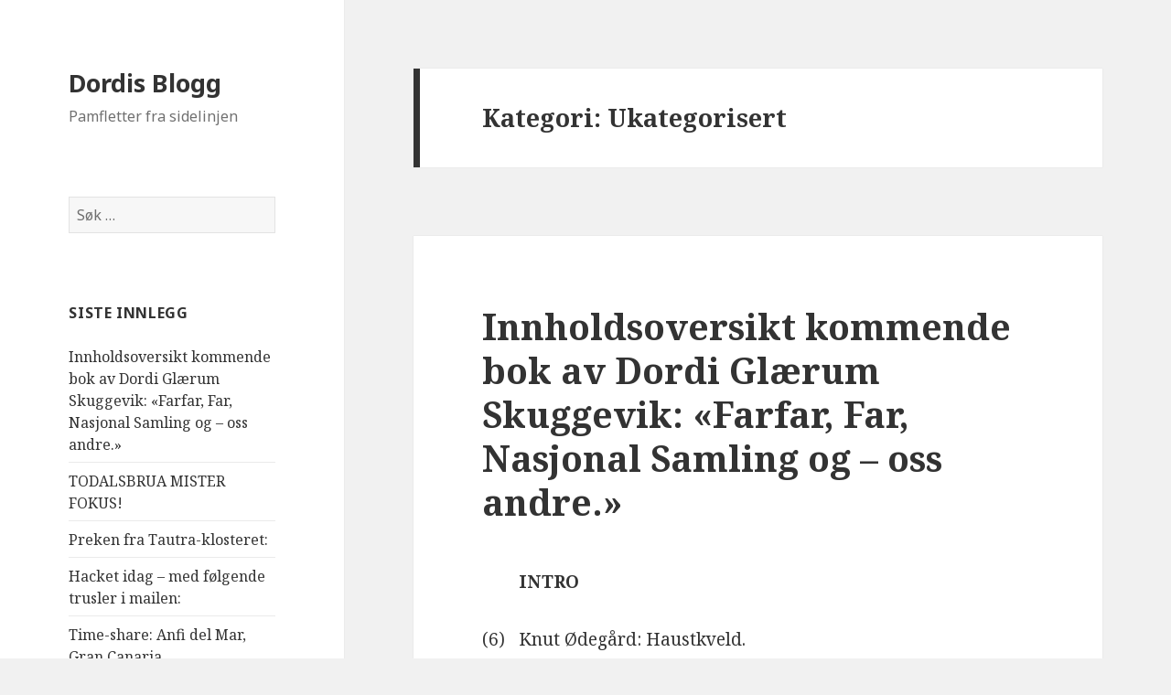

--- FILE ---
content_type: text/html; charset=UTF-8
request_url: https://dordis.no/category/ukategorisert/
body_size: 33302
content:
<!DOCTYPE html>
<html lang="nb-NO" class="no-js">
<head>
	<meta charset="UTF-8">
	<meta name="viewport" content="width=device-width">
	<link rel="profile" href="https://gmpg.org/xfn/11">
	<link rel="pingback" href="https://dordis.no/xmlrpc.php">
	<!--[if lt IE 9]>
	<script src="https://dordis.no/wp-content/themes/twentyfifteen/js/html5.js?ver=3.7.0"></script>
	<![endif]-->
	<script>(function(html){html.className = html.className.replace(/\bno-js\b/,'js')})(document.documentElement);</script>
<title>Ukategorisert &#8211; Dordis Blogg</title>
<meta name='robots' content='max-image-preview:large' />
	<style>img:is([sizes="auto" i], [sizes^="auto," i]) { contain-intrinsic-size: 3000px 1500px }</style>
	<link rel='dns-prefetch' href='//fonts.googleapis.com' />
<link href='https://fonts.gstatic.com' crossorigin rel='preconnect' />
<link rel="alternate" type="application/rss+xml" title="Dordis Blogg &raquo; strøm" href="https://dordis.no/feed/" />
<link rel="alternate" type="application/rss+xml" title="Dordis Blogg &raquo; kommentarstrøm" href="https://dordis.no/comments/feed/" />
<link rel="alternate" type="application/rss+xml" title="Dordis Blogg &raquo; Ukategorisert kategori-strøm" href="https://dordis.no/category/ukategorisert/feed/" />
<script>
window._wpemojiSettings = {"baseUrl":"https:\/\/s.w.org\/images\/core\/emoji\/16.0.1\/72x72\/","ext":".png","svgUrl":"https:\/\/s.w.org\/images\/core\/emoji\/16.0.1\/svg\/","svgExt":".svg","source":{"concatemoji":"https:\/\/dordis.no\/wp-includes\/js\/wp-emoji-release.min.js?ver=6.8.3"}};
/*! This file is auto-generated */
!function(s,n){var o,i,e;function c(e){try{var t={supportTests:e,timestamp:(new Date).valueOf()};sessionStorage.setItem(o,JSON.stringify(t))}catch(e){}}function p(e,t,n){e.clearRect(0,0,e.canvas.width,e.canvas.height),e.fillText(t,0,0);var t=new Uint32Array(e.getImageData(0,0,e.canvas.width,e.canvas.height).data),a=(e.clearRect(0,0,e.canvas.width,e.canvas.height),e.fillText(n,0,0),new Uint32Array(e.getImageData(0,0,e.canvas.width,e.canvas.height).data));return t.every(function(e,t){return e===a[t]})}function u(e,t){e.clearRect(0,0,e.canvas.width,e.canvas.height),e.fillText(t,0,0);for(var n=e.getImageData(16,16,1,1),a=0;a<n.data.length;a++)if(0!==n.data[a])return!1;return!0}function f(e,t,n,a){switch(t){case"flag":return n(e,"\ud83c\udff3\ufe0f\u200d\u26a7\ufe0f","\ud83c\udff3\ufe0f\u200b\u26a7\ufe0f")?!1:!n(e,"\ud83c\udde8\ud83c\uddf6","\ud83c\udde8\u200b\ud83c\uddf6")&&!n(e,"\ud83c\udff4\udb40\udc67\udb40\udc62\udb40\udc65\udb40\udc6e\udb40\udc67\udb40\udc7f","\ud83c\udff4\u200b\udb40\udc67\u200b\udb40\udc62\u200b\udb40\udc65\u200b\udb40\udc6e\u200b\udb40\udc67\u200b\udb40\udc7f");case"emoji":return!a(e,"\ud83e\udedf")}return!1}function g(e,t,n,a){var r="undefined"!=typeof WorkerGlobalScope&&self instanceof WorkerGlobalScope?new OffscreenCanvas(300,150):s.createElement("canvas"),o=r.getContext("2d",{willReadFrequently:!0}),i=(o.textBaseline="top",o.font="600 32px Arial",{});return e.forEach(function(e){i[e]=t(o,e,n,a)}),i}function t(e){var t=s.createElement("script");t.src=e,t.defer=!0,s.head.appendChild(t)}"undefined"!=typeof Promise&&(o="wpEmojiSettingsSupports",i=["flag","emoji"],n.supports={everything:!0,everythingExceptFlag:!0},e=new Promise(function(e){s.addEventListener("DOMContentLoaded",e,{once:!0})}),new Promise(function(t){var n=function(){try{var e=JSON.parse(sessionStorage.getItem(o));if("object"==typeof e&&"number"==typeof e.timestamp&&(new Date).valueOf()<e.timestamp+604800&&"object"==typeof e.supportTests)return e.supportTests}catch(e){}return null}();if(!n){if("undefined"!=typeof Worker&&"undefined"!=typeof OffscreenCanvas&&"undefined"!=typeof URL&&URL.createObjectURL&&"undefined"!=typeof Blob)try{var e="postMessage("+g.toString()+"("+[JSON.stringify(i),f.toString(),p.toString(),u.toString()].join(",")+"));",a=new Blob([e],{type:"text/javascript"}),r=new Worker(URL.createObjectURL(a),{name:"wpTestEmojiSupports"});return void(r.onmessage=function(e){c(n=e.data),r.terminate(),t(n)})}catch(e){}c(n=g(i,f,p,u))}t(n)}).then(function(e){for(var t in e)n.supports[t]=e[t],n.supports.everything=n.supports.everything&&n.supports[t],"flag"!==t&&(n.supports.everythingExceptFlag=n.supports.everythingExceptFlag&&n.supports[t]);n.supports.everythingExceptFlag=n.supports.everythingExceptFlag&&!n.supports.flag,n.DOMReady=!1,n.readyCallback=function(){n.DOMReady=!0}}).then(function(){return e}).then(function(){var e;n.supports.everything||(n.readyCallback(),(e=n.source||{}).concatemoji?t(e.concatemoji):e.wpemoji&&e.twemoji&&(t(e.twemoji),t(e.wpemoji)))}))}((window,document),window._wpemojiSettings);
</script>
<style id='wp-emoji-styles-inline-css'>

	img.wp-smiley, img.emoji {
		display: inline !important;
		border: none !important;
		box-shadow: none !important;
		height: 1em !important;
		width: 1em !important;
		margin: 0 0.07em !important;
		vertical-align: -0.1em !important;
		background: none !important;
		padding: 0 !important;
	}
</style>
<link rel='stylesheet' id='wp-block-library-css' href='https://dordis.no/wp-includes/css/dist/block-library/style.min.css?ver=6.8.3' media='all' />
<style id='wp-block-library-theme-inline-css'>
.wp-block-audio :where(figcaption){color:#555;font-size:13px;text-align:center}.is-dark-theme .wp-block-audio :where(figcaption){color:#ffffffa6}.wp-block-audio{margin:0 0 1em}.wp-block-code{border:1px solid #ccc;border-radius:4px;font-family:Menlo,Consolas,monaco,monospace;padding:.8em 1em}.wp-block-embed :where(figcaption){color:#555;font-size:13px;text-align:center}.is-dark-theme .wp-block-embed :where(figcaption){color:#ffffffa6}.wp-block-embed{margin:0 0 1em}.blocks-gallery-caption{color:#555;font-size:13px;text-align:center}.is-dark-theme .blocks-gallery-caption{color:#ffffffa6}:root :where(.wp-block-image figcaption){color:#555;font-size:13px;text-align:center}.is-dark-theme :root :where(.wp-block-image figcaption){color:#ffffffa6}.wp-block-image{margin:0 0 1em}.wp-block-pullquote{border-bottom:4px solid;border-top:4px solid;color:currentColor;margin-bottom:1.75em}.wp-block-pullquote cite,.wp-block-pullquote footer,.wp-block-pullquote__citation{color:currentColor;font-size:.8125em;font-style:normal;text-transform:uppercase}.wp-block-quote{border-left:.25em solid;margin:0 0 1.75em;padding-left:1em}.wp-block-quote cite,.wp-block-quote footer{color:currentColor;font-size:.8125em;font-style:normal;position:relative}.wp-block-quote:where(.has-text-align-right){border-left:none;border-right:.25em solid;padding-left:0;padding-right:1em}.wp-block-quote:where(.has-text-align-center){border:none;padding-left:0}.wp-block-quote.is-large,.wp-block-quote.is-style-large,.wp-block-quote:where(.is-style-plain){border:none}.wp-block-search .wp-block-search__label{font-weight:700}.wp-block-search__button{border:1px solid #ccc;padding:.375em .625em}:where(.wp-block-group.has-background){padding:1.25em 2.375em}.wp-block-separator.has-css-opacity{opacity:.4}.wp-block-separator{border:none;border-bottom:2px solid;margin-left:auto;margin-right:auto}.wp-block-separator.has-alpha-channel-opacity{opacity:1}.wp-block-separator:not(.is-style-wide):not(.is-style-dots){width:100px}.wp-block-separator.has-background:not(.is-style-dots){border-bottom:none;height:1px}.wp-block-separator.has-background:not(.is-style-wide):not(.is-style-dots){height:2px}.wp-block-table{margin:0 0 1em}.wp-block-table td,.wp-block-table th{word-break:normal}.wp-block-table :where(figcaption){color:#555;font-size:13px;text-align:center}.is-dark-theme .wp-block-table :where(figcaption){color:#ffffffa6}.wp-block-video :where(figcaption){color:#555;font-size:13px;text-align:center}.is-dark-theme .wp-block-video :where(figcaption){color:#ffffffa6}.wp-block-video{margin:0 0 1em}:root :where(.wp-block-template-part.has-background){margin-bottom:0;margin-top:0;padding:1.25em 2.375em}
</style>
<style id='classic-theme-styles-inline-css'>
/*! This file is auto-generated */
.wp-block-button__link{color:#fff;background-color:#32373c;border-radius:9999px;box-shadow:none;text-decoration:none;padding:calc(.667em + 2px) calc(1.333em + 2px);font-size:1.125em}.wp-block-file__button{background:#32373c;color:#fff;text-decoration:none}
</style>
<style id='global-styles-inline-css'>
:root{--wp--preset--aspect-ratio--square: 1;--wp--preset--aspect-ratio--4-3: 4/3;--wp--preset--aspect-ratio--3-4: 3/4;--wp--preset--aspect-ratio--3-2: 3/2;--wp--preset--aspect-ratio--2-3: 2/3;--wp--preset--aspect-ratio--16-9: 16/9;--wp--preset--aspect-ratio--9-16: 9/16;--wp--preset--color--black: #000000;--wp--preset--color--cyan-bluish-gray: #abb8c3;--wp--preset--color--white: #fff;--wp--preset--color--pale-pink: #f78da7;--wp--preset--color--vivid-red: #cf2e2e;--wp--preset--color--luminous-vivid-orange: #ff6900;--wp--preset--color--luminous-vivid-amber: #fcb900;--wp--preset--color--light-green-cyan: #7bdcb5;--wp--preset--color--vivid-green-cyan: #00d084;--wp--preset--color--pale-cyan-blue: #8ed1fc;--wp--preset--color--vivid-cyan-blue: #0693e3;--wp--preset--color--vivid-purple: #9b51e0;--wp--preset--color--dark-gray: #111;--wp--preset--color--light-gray: #f1f1f1;--wp--preset--color--yellow: #f4ca16;--wp--preset--color--dark-brown: #352712;--wp--preset--color--medium-pink: #e53b51;--wp--preset--color--light-pink: #ffe5d1;--wp--preset--color--dark-purple: #2e2256;--wp--preset--color--purple: #674970;--wp--preset--color--blue-gray: #22313f;--wp--preset--color--bright-blue: #55c3dc;--wp--preset--color--light-blue: #e9f2f9;--wp--preset--gradient--vivid-cyan-blue-to-vivid-purple: linear-gradient(135deg,rgba(6,147,227,1) 0%,rgb(155,81,224) 100%);--wp--preset--gradient--light-green-cyan-to-vivid-green-cyan: linear-gradient(135deg,rgb(122,220,180) 0%,rgb(0,208,130) 100%);--wp--preset--gradient--luminous-vivid-amber-to-luminous-vivid-orange: linear-gradient(135deg,rgba(252,185,0,1) 0%,rgba(255,105,0,1) 100%);--wp--preset--gradient--luminous-vivid-orange-to-vivid-red: linear-gradient(135deg,rgba(255,105,0,1) 0%,rgb(207,46,46) 100%);--wp--preset--gradient--very-light-gray-to-cyan-bluish-gray: linear-gradient(135deg,rgb(238,238,238) 0%,rgb(169,184,195) 100%);--wp--preset--gradient--cool-to-warm-spectrum: linear-gradient(135deg,rgb(74,234,220) 0%,rgb(151,120,209) 20%,rgb(207,42,186) 40%,rgb(238,44,130) 60%,rgb(251,105,98) 80%,rgb(254,248,76) 100%);--wp--preset--gradient--blush-light-purple: linear-gradient(135deg,rgb(255,206,236) 0%,rgb(152,150,240) 100%);--wp--preset--gradient--blush-bordeaux: linear-gradient(135deg,rgb(254,205,165) 0%,rgb(254,45,45) 50%,rgb(107,0,62) 100%);--wp--preset--gradient--luminous-dusk: linear-gradient(135deg,rgb(255,203,112) 0%,rgb(199,81,192) 50%,rgb(65,88,208) 100%);--wp--preset--gradient--pale-ocean: linear-gradient(135deg,rgb(255,245,203) 0%,rgb(182,227,212) 50%,rgb(51,167,181) 100%);--wp--preset--gradient--electric-grass: linear-gradient(135deg,rgb(202,248,128) 0%,rgb(113,206,126) 100%);--wp--preset--gradient--midnight: linear-gradient(135deg,rgb(2,3,129) 0%,rgb(40,116,252) 100%);--wp--preset--gradient--dark-gray-gradient-gradient: linear-gradient(90deg, rgba(17,17,17,1) 0%, rgba(42,42,42,1) 100%);--wp--preset--gradient--light-gray-gradient: linear-gradient(90deg, rgba(241,241,241,1) 0%, rgba(215,215,215,1) 100%);--wp--preset--gradient--white-gradient: linear-gradient(90deg, rgba(255,255,255,1) 0%, rgba(230,230,230,1) 100%);--wp--preset--gradient--yellow-gradient: linear-gradient(90deg, rgba(244,202,22,1) 0%, rgba(205,168,10,1) 100%);--wp--preset--gradient--dark-brown-gradient: linear-gradient(90deg, rgba(53,39,18,1) 0%, rgba(91,67,31,1) 100%);--wp--preset--gradient--medium-pink-gradient: linear-gradient(90deg, rgba(229,59,81,1) 0%, rgba(209,28,51,1) 100%);--wp--preset--gradient--light-pink-gradient: linear-gradient(90deg, rgba(255,229,209,1) 0%, rgba(255,200,158,1) 100%);--wp--preset--gradient--dark-purple-gradient: linear-gradient(90deg, rgba(46,34,86,1) 0%, rgba(66,48,123,1) 100%);--wp--preset--gradient--purple-gradient: linear-gradient(90deg, rgba(103,73,112,1) 0%, rgba(131,93,143,1) 100%);--wp--preset--gradient--blue-gray-gradient: linear-gradient(90deg, rgba(34,49,63,1) 0%, rgba(52,75,96,1) 100%);--wp--preset--gradient--bright-blue-gradient: linear-gradient(90deg, rgba(85,195,220,1) 0%, rgba(43,180,211,1) 100%);--wp--preset--gradient--light-blue-gradient: linear-gradient(90deg, rgba(233,242,249,1) 0%, rgba(193,218,238,1) 100%);--wp--preset--font-size--small: 13px;--wp--preset--font-size--medium: 20px;--wp--preset--font-size--large: 36px;--wp--preset--font-size--x-large: 42px;--wp--preset--spacing--20: 0.44rem;--wp--preset--spacing--30: 0.67rem;--wp--preset--spacing--40: 1rem;--wp--preset--spacing--50: 1.5rem;--wp--preset--spacing--60: 2.25rem;--wp--preset--spacing--70: 3.38rem;--wp--preset--spacing--80: 5.06rem;--wp--preset--shadow--natural: 6px 6px 9px rgba(0, 0, 0, 0.2);--wp--preset--shadow--deep: 12px 12px 50px rgba(0, 0, 0, 0.4);--wp--preset--shadow--sharp: 6px 6px 0px rgba(0, 0, 0, 0.2);--wp--preset--shadow--outlined: 6px 6px 0px -3px rgba(255, 255, 255, 1), 6px 6px rgba(0, 0, 0, 1);--wp--preset--shadow--crisp: 6px 6px 0px rgba(0, 0, 0, 1);}:where(.is-layout-flex){gap: 0.5em;}:where(.is-layout-grid){gap: 0.5em;}body .is-layout-flex{display: flex;}.is-layout-flex{flex-wrap: wrap;align-items: center;}.is-layout-flex > :is(*, div){margin: 0;}body .is-layout-grid{display: grid;}.is-layout-grid > :is(*, div){margin: 0;}:where(.wp-block-columns.is-layout-flex){gap: 2em;}:where(.wp-block-columns.is-layout-grid){gap: 2em;}:where(.wp-block-post-template.is-layout-flex){gap: 1.25em;}:where(.wp-block-post-template.is-layout-grid){gap: 1.25em;}.has-black-color{color: var(--wp--preset--color--black) !important;}.has-cyan-bluish-gray-color{color: var(--wp--preset--color--cyan-bluish-gray) !important;}.has-white-color{color: var(--wp--preset--color--white) !important;}.has-pale-pink-color{color: var(--wp--preset--color--pale-pink) !important;}.has-vivid-red-color{color: var(--wp--preset--color--vivid-red) !important;}.has-luminous-vivid-orange-color{color: var(--wp--preset--color--luminous-vivid-orange) !important;}.has-luminous-vivid-amber-color{color: var(--wp--preset--color--luminous-vivid-amber) !important;}.has-light-green-cyan-color{color: var(--wp--preset--color--light-green-cyan) !important;}.has-vivid-green-cyan-color{color: var(--wp--preset--color--vivid-green-cyan) !important;}.has-pale-cyan-blue-color{color: var(--wp--preset--color--pale-cyan-blue) !important;}.has-vivid-cyan-blue-color{color: var(--wp--preset--color--vivid-cyan-blue) !important;}.has-vivid-purple-color{color: var(--wp--preset--color--vivid-purple) !important;}.has-black-background-color{background-color: var(--wp--preset--color--black) !important;}.has-cyan-bluish-gray-background-color{background-color: var(--wp--preset--color--cyan-bluish-gray) !important;}.has-white-background-color{background-color: var(--wp--preset--color--white) !important;}.has-pale-pink-background-color{background-color: var(--wp--preset--color--pale-pink) !important;}.has-vivid-red-background-color{background-color: var(--wp--preset--color--vivid-red) !important;}.has-luminous-vivid-orange-background-color{background-color: var(--wp--preset--color--luminous-vivid-orange) !important;}.has-luminous-vivid-amber-background-color{background-color: var(--wp--preset--color--luminous-vivid-amber) !important;}.has-light-green-cyan-background-color{background-color: var(--wp--preset--color--light-green-cyan) !important;}.has-vivid-green-cyan-background-color{background-color: var(--wp--preset--color--vivid-green-cyan) !important;}.has-pale-cyan-blue-background-color{background-color: var(--wp--preset--color--pale-cyan-blue) !important;}.has-vivid-cyan-blue-background-color{background-color: var(--wp--preset--color--vivid-cyan-blue) !important;}.has-vivid-purple-background-color{background-color: var(--wp--preset--color--vivid-purple) !important;}.has-black-border-color{border-color: var(--wp--preset--color--black) !important;}.has-cyan-bluish-gray-border-color{border-color: var(--wp--preset--color--cyan-bluish-gray) !important;}.has-white-border-color{border-color: var(--wp--preset--color--white) !important;}.has-pale-pink-border-color{border-color: var(--wp--preset--color--pale-pink) !important;}.has-vivid-red-border-color{border-color: var(--wp--preset--color--vivid-red) !important;}.has-luminous-vivid-orange-border-color{border-color: var(--wp--preset--color--luminous-vivid-orange) !important;}.has-luminous-vivid-amber-border-color{border-color: var(--wp--preset--color--luminous-vivid-amber) !important;}.has-light-green-cyan-border-color{border-color: var(--wp--preset--color--light-green-cyan) !important;}.has-vivid-green-cyan-border-color{border-color: var(--wp--preset--color--vivid-green-cyan) !important;}.has-pale-cyan-blue-border-color{border-color: var(--wp--preset--color--pale-cyan-blue) !important;}.has-vivid-cyan-blue-border-color{border-color: var(--wp--preset--color--vivid-cyan-blue) !important;}.has-vivid-purple-border-color{border-color: var(--wp--preset--color--vivid-purple) !important;}.has-vivid-cyan-blue-to-vivid-purple-gradient-background{background: var(--wp--preset--gradient--vivid-cyan-blue-to-vivid-purple) !important;}.has-light-green-cyan-to-vivid-green-cyan-gradient-background{background: var(--wp--preset--gradient--light-green-cyan-to-vivid-green-cyan) !important;}.has-luminous-vivid-amber-to-luminous-vivid-orange-gradient-background{background: var(--wp--preset--gradient--luminous-vivid-amber-to-luminous-vivid-orange) !important;}.has-luminous-vivid-orange-to-vivid-red-gradient-background{background: var(--wp--preset--gradient--luminous-vivid-orange-to-vivid-red) !important;}.has-very-light-gray-to-cyan-bluish-gray-gradient-background{background: var(--wp--preset--gradient--very-light-gray-to-cyan-bluish-gray) !important;}.has-cool-to-warm-spectrum-gradient-background{background: var(--wp--preset--gradient--cool-to-warm-spectrum) !important;}.has-blush-light-purple-gradient-background{background: var(--wp--preset--gradient--blush-light-purple) !important;}.has-blush-bordeaux-gradient-background{background: var(--wp--preset--gradient--blush-bordeaux) !important;}.has-luminous-dusk-gradient-background{background: var(--wp--preset--gradient--luminous-dusk) !important;}.has-pale-ocean-gradient-background{background: var(--wp--preset--gradient--pale-ocean) !important;}.has-electric-grass-gradient-background{background: var(--wp--preset--gradient--electric-grass) !important;}.has-midnight-gradient-background{background: var(--wp--preset--gradient--midnight) !important;}.has-small-font-size{font-size: var(--wp--preset--font-size--small) !important;}.has-medium-font-size{font-size: var(--wp--preset--font-size--medium) !important;}.has-large-font-size{font-size: var(--wp--preset--font-size--large) !important;}.has-x-large-font-size{font-size: var(--wp--preset--font-size--x-large) !important;}
:where(.wp-block-post-template.is-layout-flex){gap: 1.25em;}:where(.wp-block-post-template.is-layout-grid){gap: 1.25em;}
:where(.wp-block-columns.is-layout-flex){gap: 2em;}:where(.wp-block-columns.is-layout-grid){gap: 2em;}
:root :where(.wp-block-pullquote){font-size: 1.5em;line-height: 1.6;}
</style>
<link rel='stylesheet' id='twentyfifteen-fonts-css' href='https://fonts.googleapis.com/css?family=Noto+Sans%3A400italic%2C700italic%2C400%2C700%7CNoto+Serif%3A400italic%2C700italic%2C400%2C700%7CInconsolata%3A400%2C700&#038;subset=latin%2Clatin-ext&#038;display=fallback' media='all' />
<link rel='stylesheet' id='genericons-css' href='https://dordis.no/wp-content/themes/twentyfifteen/genericons/genericons.css?ver=20201026' media='all' />
<link rel='stylesheet' id='twentyfifteen-style-css' href='https://dordis.no/wp-content/themes/twentyfifteen/style.css?ver=20221101' media='all' />
<link rel='stylesheet' id='twentyfifteen-block-style-css' href='https://dordis.no/wp-content/themes/twentyfifteen/css/blocks.css?ver=20220914' media='all' />
<!--[if lt IE 9]>
<link rel='stylesheet' id='twentyfifteen-ie-css' href='https://dordis.no/wp-content/themes/twentyfifteen/css/ie.css?ver=20220908' media='all' />
<![endif]-->
<!--[if lt IE 8]>
<link rel='stylesheet' id='twentyfifteen-ie7-css' href='https://dordis.no/wp-content/themes/twentyfifteen/css/ie7.css?ver=20141210' media='all' />
<![endif]-->
<script src="https://dordis.no/wp-includes/js/jquery/jquery.min.js?ver=3.7.1" id="jquery-core-js"></script>
<script src="https://dordis.no/wp-includes/js/jquery/jquery-migrate.min.js?ver=3.4.1" id="jquery-migrate-js"></script>
<link rel="https://api.w.org/" href="https://dordis.no/wp-json/" /><link rel="alternate" title="JSON" type="application/json" href="https://dordis.no/wp-json/wp/v2/categories/1" /><link rel="EditURI" type="application/rsd+xml" title="RSD" href="https://dordis.no/xmlrpc.php?rsd" />
<meta name="generator" content="WordPress 6.8.3" />
<style>.recentcomments a{display:inline !important;padding:0 !important;margin:0 !important;}</style></head>

<body class="archive category category-ukategorisert category-1 wp-embed-responsive wp-theme-twentyfifteen">
<div id="page" class="hfeed site">
	<a class="skip-link screen-reader-text" href="#content">Hopp til innhold</a>

	<div id="sidebar" class="sidebar">
		<header id="masthead" class="site-header">
			<div class="site-branding">
										<p class="site-title"><a href="https://dordis.no/" rel="home">Dordis Blogg</a></p>
												<p class="site-description">Pamfletter fra sidelinjen</p>
										<button class="secondary-toggle">Meny og widgeter</button>
			</div><!-- .site-branding -->
		</header><!-- .site-header -->

			<div id="secondary" class="secondary">

		
		
					<div id="widget-area" class="widget-area" role="complementary">
				<aside id="search-2" class="widget widget_search"><form role="search" method="get" class="search-form" action="https://dordis.no/">
				<label>
					<span class="screen-reader-text">Søk etter:</span>
					<input type="search" class="search-field" placeholder="Søk &hellip;" value="" name="s" />
				</label>
				<input type="submit" class="search-submit screen-reader-text" value="Søk" />
			</form></aside>
		<aside id="recent-posts-2" class="widget widget_recent_entries">
		<h2 class="widget-title">Siste innlegg</h2><nav aria-label="Siste innlegg">
		<ul>
											<li>
					<a href="https://dordis.no/2025/05/14/innholdsoversikt-kommende-bok-av-dordi-glaerum-skuggevik-farfar-far-nasjonal-samling-og-oss-andre/">Innholdsoversikt kommende bok av Dordi Glærum Skuggevik: &laquo;Farfar, Far, Nasjonal Samling og &#8211; oss andre.&raquo;</a>
									</li>
											<li>
					<a href="https://dordis.no/2025/02/21/todalsbrua-mister-fokus/">TODALSBRUA MISTER FOKUS!</a>
									</li>
											<li>
					<a href="https://dordis.no/2024/11/05/preken-fra-tautra-klosteret/">Preken fra Tautra-klosteret:</a>
									</li>
											<li>
					<a href="https://dordis.no/2024/11/01/hacket-idag-med-folgende-trusler-i-mailen/">Hacket idag &#8211; med følgende trusler i mailen:</a>
									</li>
											<li>
					<a href="https://dordis.no/2024/10/31/time-share-anfi-del-mar-gran-canaria/">Time-share: Anfi del Mar, Gran Canaria</a>
									</li>
					</ul>

		</nav></aside><aside id="recent-comments-2" class="widget widget_recent_comments"><h2 class="widget-title">Siste kommentarer</h2><nav aria-label="Siste kommentarer"><ul id="recentcomments"><li class="recentcomments"><span class="comment-author-link"><a href="http://www.nsbarn.no" class="url" rel="ugc external nofollow">Inger Cecilie Stridsklev</a></span> til <a href="https://dordis.no/2018/02/28/tungtvannsaksjonene-drepte-91-mennesker-og-sovjet-fikk-tungtvannet/#comment-16722">Tungtvannsaksjonene drepte 91 mennesker &#8211; og Sovjet fikk tungtvannet.</a></li><li class="recentcomments"><span class="comment-author-link"><a href="http://www.nsbarn.no" class="url" rel="ugc external nofollow">Inger Cecilie Stridsklev</a></span> til <a href="https://dordis.no/2018/03/18/solkorset-kristus-til-evig-tid/#comment-16720">Solkorset: Kristus til evig tid.</a></li><li class="recentcomments"><span class="comment-author-link">Sverre Årnes</span> til <a href="https://dordis.no/2018/02/28/tungtvannsaksjonene-drepte-91-mennesker-og-sovjet-fikk-tungtvannet/#comment-16067">Tungtvannsaksjonene drepte 91 mennesker &#8211; og Sovjet fikk tungtvannet.</a></li><li class="recentcomments"><span class="comment-author-link">Sverre Årnes</span> til <a href="https://dordis.no/2018/02/23/nrks-tommeskrue-intervju-bjorn-myklebust-idag/#comment-16066">NRK&#8217;s tommeskrue-intervju: Bjørn Myklebust idag.</a></li><li class="recentcomments"><span class="comment-author-link">Sverre Årnes</span> til <a href="https://dordis.no/2018/02/18/sverre-aarnes-i-senioruniversitetet-gran-canaria/#comment-15745">Sverre Aarnes i Senioruniversitetet Gran Canaria:</a></li></ul></nav></aside><aside id="archives-2" class="widget widget_archive"><h2 class="widget-title">Arkiv</h2><nav aria-label="Arkiv">
			<ul>
					<li><a href='https://dordis.no/2025/05/'>mai 2025</a></li>
	<li><a href='https://dordis.no/2025/02/'>februar 2025</a></li>
	<li><a href='https://dordis.no/2024/11/'>november 2024</a></li>
	<li><a href='https://dordis.no/2024/10/'>oktober 2024</a></li>
	<li><a href='https://dordis.no/2024/08/'>august 2024</a></li>
	<li><a href='https://dordis.no/2024/07/'>juli 2024</a></li>
	<li><a href='https://dordis.no/2024/06/'>juni 2024</a></li>
	<li><a href='https://dordis.no/2024/05/'>mai 2024</a></li>
	<li><a href='https://dordis.no/2024/04/'>april 2024</a></li>
	<li><a href='https://dordis.no/2024/03/'>mars 2024</a></li>
	<li><a href='https://dordis.no/2024/02/'>februar 2024</a></li>
	<li><a href='https://dordis.no/2024/01/'>januar 2024</a></li>
	<li><a href='https://dordis.no/2023/11/'>november 2023</a></li>
	<li><a href='https://dordis.no/2023/10/'>oktober 2023</a></li>
	<li><a href='https://dordis.no/2023/09/'>september 2023</a></li>
	<li><a href='https://dordis.no/2023/08/'>august 2023</a></li>
	<li><a href='https://dordis.no/2023/07/'>juli 2023</a></li>
	<li><a href='https://dordis.no/2023/06/'>juni 2023</a></li>
	<li><a href='https://dordis.no/2023/05/'>mai 2023</a></li>
	<li><a href='https://dordis.no/2023/04/'>april 2023</a></li>
	<li><a href='https://dordis.no/2023/03/'>mars 2023</a></li>
	<li><a href='https://dordis.no/2023/02/'>februar 2023</a></li>
	<li><a href='https://dordis.no/2023/01/'>januar 2023</a></li>
	<li><a href='https://dordis.no/2022/12/'>desember 2022</a></li>
	<li><a href='https://dordis.no/2022/11/'>november 2022</a></li>
	<li><a href='https://dordis.no/2022/09/'>september 2022</a></li>
	<li><a href='https://dordis.no/2022/08/'>august 2022</a></li>
	<li><a href='https://dordis.no/2022/07/'>juli 2022</a></li>
	<li><a href='https://dordis.no/2022/06/'>juni 2022</a></li>
	<li><a href='https://dordis.no/2022/05/'>mai 2022</a></li>
	<li><a href='https://dordis.no/2022/04/'>april 2022</a></li>
	<li><a href='https://dordis.no/2022/03/'>mars 2022</a></li>
	<li><a href='https://dordis.no/2022/02/'>februar 2022</a></li>
	<li><a href='https://dordis.no/2022/01/'>januar 2022</a></li>
	<li><a href='https://dordis.no/2021/12/'>desember 2021</a></li>
	<li><a href='https://dordis.no/2021/11/'>november 2021</a></li>
	<li><a href='https://dordis.no/2021/10/'>oktober 2021</a></li>
	<li><a href='https://dordis.no/2021/09/'>september 2021</a></li>
	<li><a href='https://dordis.no/2021/08/'>august 2021</a></li>
	<li><a href='https://dordis.no/2021/07/'>juli 2021</a></li>
	<li><a href='https://dordis.no/2021/06/'>juni 2021</a></li>
	<li><a href='https://dordis.no/2021/05/'>mai 2021</a></li>
	<li><a href='https://dordis.no/2021/04/'>april 2021</a></li>
	<li><a href='https://dordis.no/2021/03/'>mars 2021</a></li>
	<li><a href='https://dordis.no/2021/02/'>februar 2021</a></li>
	<li><a href='https://dordis.no/2021/01/'>januar 2021</a></li>
	<li><a href='https://dordis.no/2020/12/'>desember 2020</a></li>
	<li><a href='https://dordis.no/2020/11/'>november 2020</a></li>
	<li><a href='https://dordis.no/2020/10/'>oktober 2020</a></li>
	<li><a href='https://dordis.no/2020/09/'>september 2020</a></li>
	<li><a href='https://dordis.no/2020/08/'>august 2020</a></li>
	<li><a href='https://dordis.no/2020/07/'>juli 2020</a></li>
	<li><a href='https://dordis.no/2020/06/'>juni 2020</a></li>
	<li><a href='https://dordis.no/2020/05/'>mai 2020</a></li>
	<li><a href='https://dordis.no/2020/04/'>april 2020</a></li>
	<li><a href='https://dordis.no/2020/03/'>mars 2020</a></li>
	<li><a href='https://dordis.no/2020/02/'>februar 2020</a></li>
	<li><a href='https://dordis.no/2020/01/'>januar 2020</a></li>
	<li><a href='https://dordis.no/2019/12/'>desember 2019</a></li>
	<li><a href='https://dordis.no/2019/11/'>november 2019</a></li>
	<li><a href='https://dordis.no/2019/10/'>oktober 2019</a></li>
	<li><a href='https://dordis.no/2019/09/'>september 2019</a></li>
	<li><a href='https://dordis.no/2019/08/'>august 2019</a></li>
	<li><a href='https://dordis.no/2019/07/'>juli 2019</a></li>
	<li><a href='https://dordis.no/2019/06/'>juni 2019</a></li>
	<li><a href='https://dordis.no/2019/05/'>mai 2019</a></li>
	<li><a href='https://dordis.no/2019/04/'>april 2019</a></li>
	<li><a href='https://dordis.no/2019/03/'>mars 2019</a></li>
	<li><a href='https://dordis.no/2019/02/'>februar 2019</a></li>
	<li><a href='https://dordis.no/2019/01/'>januar 2019</a></li>
	<li><a href='https://dordis.no/2018/12/'>desember 2018</a></li>
	<li><a href='https://dordis.no/2018/11/'>november 2018</a></li>
	<li><a href='https://dordis.no/2018/10/'>oktober 2018</a></li>
	<li><a href='https://dordis.no/2018/09/'>september 2018</a></li>
	<li><a href='https://dordis.no/2018/08/'>august 2018</a></li>
	<li><a href='https://dordis.no/2018/07/'>juli 2018</a></li>
	<li><a href='https://dordis.no/2018/06/'>juni 2018</a></li>
	<li><a href='https://dordis.no/2018/05/'>mai 2018</a></li>
	<li><a href='https://dordis.no/2018/04/'>april 2018</a></li>
	<li><a href='https://dordis.no/2018/03/'>mars 2018</a></li>
	<li><a href='https://dordis.no/2018/02/'>februar 2018</a></li>
	<li><a href='https://dordis.no/2018/01/'>januar 2018</a></li>
	<li><a href='https://dordis.no/2017/12/'>desember 2017</a></li>
	<li><a href='https://dordis.no/2017/11/'>november 2017</a></li>
	<li><a href='https://dordis.no/2017/10/'>oktober 2017</a></li>
	<li><a href='https://dordis.no/2017/09/'>september 2017</a></li>
	<li><a href='https://dordis.no/2017/08/'>august 2017</a></li>
	<li><a href='https://dordis.no/2017/07/'>juli 2017</a></li>
	<li><a href='https://dordis.no/2017/06/'>juni 2017</a></li>
	<li><a href='https://dordis.no/2017/05/'>mai 2017</a></li>
	<li><a href='https://dordis.no/2017/04/'>april 2017</a></li>
	<li><a href='https://dordis.no/2017/03/'>mars 2017</a></li>
	<li><a href='https://dordis.no/2017/02/'>februar 2017</a></li>
	<li><a href='https://dordis.no/2017/01/'>januar 2017</a></li>
	<li><a href='https://dordis.no/2016/12/'>desember 2016</a></li>
	<li><a href='https://dordis.no/2016/11/'>november 2016</a></li>
	<li><a href='https://dordis.no/2016/10/'>oktober 2016</a></li>
	<li><a href='https://dordis.no/2016/09/'>september 2016</a></li>
	<li><a href='https://dordis.no/2016/08/'>august 2016</a></li>
	<li><a href='https://dordis.no/2016/07/'>juli 2016</a></li>
	<li><a href='https://dordis.no/2016/06/'>juni 2016</a></li>
	<li><a href='https://dordis.no/2016/05/'>mai 2016</a></li>
	<li><a href='https://dordis.no/2016/04/'>april 2016</a></li>
	<li><a href='https://dordis.no/2016/03/'>mars 2016</a></li>
	<li><a href='https://dordis.no/2016/02/'>februar 2016</a></li>
	<li><a href='https://dordis.no/2016/01/'>januar 2016</a></li>
	<li><a href='https://dordis.no/2015/12/'>desember 2015</a></li>
	<li><a href='https://dordis.no/2015/11/'>november 2015</a></li>
	<li><a href='https://dordis.no/2015/10/'>oktober 2015</a></li>
	<li><a href='https://dordis.no/2015/09/'>september 2015</a></li>
			</ul>

			</nav></aside><aside id="categories-2" class="widget widget_categories"><h2 class="widget-title">Kategorier</h2><nav aria-label="Kategorier">
			<ul>
					<li class="cat-item cat-item-1 current-cat"><a aria-current="page" href="https://dordis.no/category/ukategorisert/">Ukategorisert</a>
</li>
			</ul>

			</nav></aside><aside id="meta-2" class="widget widget_meta"><h2 class="widget-title">Meta</h2><nav aria-label="Meta">
		<ul>
						<li><a href="https://dordis.no/wp-login.php">Logg inn</a></li>
			<li><a href="https://dordis.no/feed/">Innleggsstrøm</a></li>
			<li><a href="https://dordis.no/comments/feed/">Kommentarstrøm</a></li>

			<li><a href="https://nb.wordpress.org/">WordPress.org</a></li>
		</ul>

		</nav></aside>			</div><!-- .widget-area -->
		
	</div><!-- .secondary -->

	</div><!-- .sidebar -->

	<div id="content" class="site-content">

	<section id="primary" class="content-area">
		<main id="main" class="site-main">

		
			<header class="page-header">
				<h1 class="page-title">Kategori: <span>Ukategorisert</span></h1>			</header><!-- .page-header -->

			
<article id="post-2770" class="post-2770 post type-post status-publish format-standard hentry category-ukategorisert">
	
	<header class="entry-header">
		<h2 class="entry-title"><a href="https://dordis.no/2025/05/14/innholdsoversikt-kommende-bok-av-dordi-glaerum-skuggevik-farfar-far-nasjonal-samling-og-oss-andre/" rel="bookmark">Innholdsoversikt kommende bok av Dordi Glærum Skuggevik: &laquo;Farfar, Far, Nasjonal Samling og &#8211; oss andre.&raquo;</a></h2>	</header><!-- .entry-header -->

	<div class="entry-content">
		
<p><strong>&nbsp;&nbsp;&nbsp;&nbsp;&nbsp;&nbsp;&nbsp; INTRO</strong></p>



<p>(6)&nbsp;&nbsp; Knut Ødegård: Haustkveld.</p>



<p>(7)&nbsp;&nbsp; Mediahets anno 2020.</p>



<p>(9)&nbsp;&nbsp; Etterkrigspartituret.</p>



<p>(10) 6 kommentarer.</p>



<p>(16) Videre innledning til temaet.</p>



<p>(19) <strong>DEL I – BAKTEPPE</strong></p>



<p><strong>&nbsp;&nbsp;&nbsp;&nbsp;&nbsp;&nbsp;&nbsp; </strong>Hva er historie annet enn manipulerte sannheter?</p>



<p>(20) De store ideologiers århundre.</p>



<p>(26) Hvilken rolle spilte Stiklestad?</p>



<p>(30) Så hva gjorde Nasjonal Samlings folk på Stiklestad?</p>



<p>(31) Hatet ligger rett under huden.</p>



<p>(32) Inga Rønningå.</p>



<p>(33) Jødene</p>



<p>(38) Kronikk: «Elverumsfullmakten»&nbsp; &#8211; aldri vedtatt!</p>



<p>(40) «Hodene befant seg om bord på <em>Blücher</em>.»</p>



<p>(42) Skjøt vi Quisling fordi vi var feige?&nbsp;&nbsp;&nbsp;&nbsp;&nbsp;&nbsp;</p>



<p>(43) Skjøt Gerhardsen &amp; co Quisling fordi <em>de</em> var feige?</p>



<p>(42) Kong Håkon og broren Kong Christian – forskjellig reaksjon.</p>



<p>(47) Etterkrigsoppgjørets «tilbakevirkende kraft» og ettervirkningene.</p>



<p>(50) Upublisert artikkel:</p>



<p>&nbsp;&nbsp;&nbsp;&nbsp;&nbsp;&nbsp;&nbsp; Kong Håkons (konstitusjonelle!) nei og Kong Christians statskupp.</p>



<p>(54) Mye om Hitler, lite om Stalin i skolebøker og i media.</p>



<p>(56) Mine møter med Sibir-fanger.</p>



<p>(63)&nbsp; <strong>DEL II – HISTORIENS GANG</strong></p>



<p><strong>&nbsp;&nbsp;&nbsp;&nbsp;&nbsp;&nbsp;&nbsp;&nbsp; OG HISTORIENS KVERNSTEINER PÅ GLÆRUM</strong></p>



<p>(65)&nbsp; 3.Mai 1940: Kapitulasjonen av de norske styrkene i Møre og Romsdal.</p>



<p>(66)&nbsp; 17.Mai 1940: Far heiser flagget.</p>



<p>(66)&nbsp; 9.Mai 1945: Far feller flaggstanga.</p>



<p>(70)&nbsp;&nbsp; Fredsmarsj.</p>



<p>(71)&nbsp;&nbsp; Nerlandsdalen.</p>



<p>(74)&nbsp;&nbsp; Julesang.</p>



<p>(76)&nbsp;&nbsp; Tyskanlegget på Glærum: Kalkgruva Nordag.</p>



<p>(81)&nbsp;&nbsp; Arne Garte om Nordag, sekundert av Ole Kristen.</p>



<p>(87)&nbsp;&nbsp; Landsbyen som forsvant.</p>



<p>(91)&nbsp;&nbsp; Sommeren 1945 hjemme på Glærum.</p>



<p>(98)&nbsp;&nbsp; Arrestasjonene ellers i bygda.</p>



<p>(99)&nbsp;&nbsp; Fra 17.mai – 1940 til 9.mai – 1945. Hva hendte? Og videre?</p>



<p>(102)&nbsp; Arne Aarnes: Til Det Akademiske Kollegium, Universitetet, Oslo.</p>



<p>(106)&nbsp; Axel Skuggevik: Hr. Stud.filol. Arne Aarnes.</p>



<p>(107)&nbsp; Med Far gjennom natten og snøstormen.</p>



<p>(109)&nbsp; Mor og Far ble rettsløse.</p>



<p>(111)&nbsp; Om natten smatret skrivemaskinen nede i stua.</p>



<p>(112)&nbsp; Salongen.</p>



<p>(116)&nbsp; Jeg er nazist! Jeg har vært nazist! Og – jeg vil komme til å være nazist!</p>



<p>(118)&nbsp; Men «Nazist» &#8211; hva mente han – egentlig?</p>



<p>(120)&nbsp; Er historie manipulerte sannheter?</p>



<p>(120)&nbsp; De store menn.</p>



<p>(122)&nbsp; Historisk vandring på området for restitueringsleiren på Øye 14.9.2019.</p>



<p>(124)&nbsp; Flaggsaken.</p>



<p>(124)&nbsp; Grein, Mor, tyskerbrakken Folkets hus, Glærum damekor og</p>



<p>&nbsp;&nbsp;&nbsp;&nbsp;&nbsp;&nbsp;&nbsp;&nbsp;&nbsp;&nbsp; gladiolene fra&nbsp;&nbsp; Hildesheim.</p>



<p>(126)&nbsp; 4/8 – 2021: Samtale med Oddmund Schei f.7/12 – 1927.</p>



<p>(130)&nbsp; Siverts sommerleir.</p>



<p>(132)&nbsp; Hirden i Surnadal.</p>



<p>(133)&nbsp; Olaf Bævre – «Kortør’n».</p>



<p>(136)&nbsp; Sivert i Tysklandsbrigaden.</p>



<p>(141)&nbsp; <strong>DEL III – MØTET MED RIKSARKIVET</strong></p>



<p>(142)&nbsp; Landssvikarkivet digitaliseres.</p>



<p>(142)&nbsp; Rekorddigitalisering av krigskilder.</p>



<p>(142)&nbsp; Få saker vil ligge åpent på nett.</p>



<p>(143)&nbsp; Fakta om landssvikarkivet.</p>



<p>(143)&nbsp; Min kommentar.</p>



<p>(143)&nbsp; Mor, Far og ‘Likjmor’ blir tegnet.</p>



<p>(144)&nbsp; <strong>DEL IV – OLE&nbsp; KRISTENSEN&nbsp; SKUGGEVIK</strong></p>



<p>&nbsp;&nbsp;&nbsp;&nbsp;&nbsp;&nbsp;&nbsp;&nbsp;&nbsp;&nbsp; 9.mars 1862 – 17.desember 1948</p>



<p>(145)&nbsp; Jeg er ikke og var aldri «Landssviker»</p>



<p>(147)&nbsp; Kongens forstjenstmedalje.</p>



<p>(149)&nbsp; Intro</p>



<p>(156)&nbsp; Selsøvik</p>



<p>(156)&nbsp; Attest fra Selsøvik.</p>



<p>(158)&nbsp; Studieåret 1887 – 1888 i Kritiania.</p>



<p>(158)&nbsp; Attester fra Middelskolen i Tvedestrand og Gjertsens skole i Kristiania.</p>



<p>(160)&nbsp; Attester fra lærerjobber i Kristiania og i Holden.</p>



<p>(160)&nbsp; Til Stangvik på Nordmøre.</p>



<p>(163)&nbsp; Julehilsen 1889 fra klokker Christen Bruseth m/frue.</p>



<p>(164)&nbsp; Attest fra Øre.</p>



<p>(165)&nbsp; 3 attester fra Stangvik.</p>



<p>(165)&nbsp; Ambulerende familieliv.</p>



<p>(167)&nbsp; Hvem var hun, O.K.Skuggeviks første kone,</p>



<p>&nbsp;&nbsp;&nbsp;&nbsp;&nbsp;&nbsp;&nbsp;&nbsp;&nbsp;&nbsp; Betzy Elisabeth Albertine Bronn, fra Kristiania?</p>



<p>(172)&nbsp; Pianoene.</p>



<p>(174)&nbsp; På sporet av, Tordis Vogt, hans andre kone.</p>



<p>(192)&nbsp; Farfars vanskelige gjengifte.</p>



<p>(194)&nbsp; O.K.Skuggeviks offentlige liv: Skoleutvikling, jordbruksutvikling,</p>



<p>&nbsp;&nbsp;&nbsp;&nbsp;&nbsp;&nbsp;&nbsp;&nbsp;&nbsp;&nbsp; husdyrutvikling, kostholdsfornyelse, bondereisning, politikk…</p>



<p>(194)&nbsp; Tale: «Et samlet folk» Ca. 1925</p>



<p>(199)&nbsp; Brev fra O.K.Skuggevik til Vidkun Quisling&nbsp; 9/4 – 1932</p>



<p>(200)&nbsp; Brev fra O.K.Skuggevik til Vidkun Quisling&nbsp; 28/2 – 1939</p>



<p>(200)&nbsp; «Arvefølgen» i Bondelagets ledelse.</p>



<p>(202)&nbsp; Den dramatiske sommeren 1920.</p>



<p>(203)&nbsp; Stalin går løs på kulakkene (bøndene).</p>



<p>(204)&nbsp; Vidkun Quislings besøk i Stangvik.</p>



<p>(204)&nbsp; Kronikk: Quislings valgtale for Bondepartiet i Stangvik 3.påskedag 1933.</p>



<p>(207)&nbsp; Nils Trædal, Nasjonal Samling og defenestrering.</p>



<p>(208)&nbsp; Fars dikt: «Vidkun Quisling».</p>



<p>(210)&nbsp; Sommeren 1933 og Stalin.</p>



<p>(210)&nbsp; Nils Trædal – fra Nasjonal Samling til Bondepartiet.</p>



<p>(215)&nbsp; Om Nils Trædal – J.J.Jacobsen i Norsk biografisk leksikon.</p>



<p>(217) &nbsp;Bondebevegelsen/Bondelaget avfødte 2 politiske partier:</p>



<p>&nbsp;&nbsp;&nbsp;&nbsp;&nbsp;&nbsp;&nbsp;&nbsp;&nbsp;&nbsp; Bondepartiet (Senterpartiet – etter navneskifte i 1959) og</p>



<p>&nbsp;&nbsp;&nbsp;&nbsp;&nbsp;&nbsp;&nbsp;&nbsp;&nbsp;&nbsp; Nasjonal Samling.</p>



<p>(220)&nbsp; O.K.Skuggevik hedret med middag i Kristiansund.</p>



<p>(223)&nbsp; Hva hendte 1925 – 1946?</p>



<p>(223)&nbsp; Skolemannen.</p>



<p>(226)&nbsp; Landmannsforbundet, Bondelaget, Bondepartiet, Fedrelandslaget,&nbsp;&nbsp;&nbsp;&nbsp;&nbsp;&nbsp; Nasjonal Samling, &#8211; og ikke minst – Jødene!</p>



<p>(226)&nbsp; Utenomrettslig «æresrett.</p>



<p>(228)&nbsp; Katalysator.</p>



<p>(230)&nbsp; Foredragsholderen.</p>



<p>(233)&nbsp; Foregangsmannen i husdyrutviklingen.</p>



<p>(236)&nbsp; Fasiten.</p>



<p>(237)&nbsp; «Ratio» og «Hjertet»</p>



<p>(237)&nbsp; Til Mamas barn og mine.</p>



<p>(238)&nbsp; I: Mamas slekt og Mama til 1886.</p>



<p>(240)&nbsp; II: Fars slægt og far.</p>



<p>(243)&nbsp; III: Mama og far.</p>



<p>(244)&nbsp; IV: Mamas og fars samliv.</p>



<p>(246)&nbsp; V: Mama – far og barna.</p>



<p>(247)&nbsp; VI: Slægtshjemmet.</p>



<p>(248)&nbsp; Brev – Kjære Sivert.</p>



<p>(251)&nbsp; Brev – Kjære Axel.</p>



<p>(253)&nbsp; <strong>Brevsamlingen til sønnen Anders, og etterhvert svigerdatteren Sonja.</strong></p>



<p>(300)&nbsp; Nasjonal Samling og matavtalen med Tyskland.</p>



<p>(300)&nbsp; O.K.Skuggevik &#8211; Melmangelen <em>etter</em> krigen, da matavtalen tok slutt.</p>



<p>(300)&nbsp; A.Pettersen: Det var NS som berget det norske folk fra sultedøden.</p>



<p>(301)&nbsp; <strong>Brevene til Anders og Sonja fortsetter.</strong></p>



<p>(314)&nbsp; Innskutt: Brev fra Fylkemann I.E. Christensen i Akserhus. OKS forts.</p>



<p>(331)&nbsp; Korrespondanse O.K.Skuggevik – Bondelaget 1941 – 1943.</p>



<p>(346)&nbsp; Skolemann med grundig kunnskap om bygdekulturen.</p>



<p>(346)&nbsp; Kvinnesaksmannen.</p>



<p>(347)&nbsp; Bevegelsen ‘nasjonal samling’ med røtter i 1905.</p>



<p>(347)&nbsp; Demokraten.</p>



<p>(347)&nbsp; Kontrarevolusjonen.</p>



<p>(348)&nbsp; Involveringen med Nasjonal Samling i Bondelaget.</p>



<p>(349)&nbsp; Men så var det jødene da.</p>



<p>(354)&nbsp; Nære medarbeideres karakteristikker av O.K.Skuggevik.</p>



<p>(364)&nbsp; En troika ledet Norges Bondelag.</p>



<p>(365)&nbsp; O.K.Skuggevik tale på Mellbyes 50-åresdag.</p>



<p>(366)&nbsp; Arkivboksen fra 1991: O.K.Skuggevik – skriftlige, udaterte fragmenter av&nbsp; taler, foredrag, artikler m.m.</p>



<p>(366)&nbsp; Nationen: O.K.Skuggevik 60 år.</p>



<p>(367)&nbsp; Hyldningsdikt på 60-årsdagen.</p>



<p>(370)&nbsp; Norges «Mene tekel».</p>



<p>(371)&nbsp; Nationen: Praktisk standsbevissthed.</p>



<p>(372)&nbsp; Eureka! – Eksempel på hans polemiske stil.</p>



<p>(374)&nbsp; Avisartikkel: Smaa og store saker.</p>



<p>(374)&nbsp; Norsk landmannsforbund:</p>



<p>(374)&nbsp; Organisasjon og oppgaver.</p>



<p>(376)&nbsp; Direkte medlemmer og lag.</p>



<p>(376)&nbsp; Oppgaver.</p>



<p>(378)&nbsp; Bondereisning IV.</p>



<p>(380)&nbsp; Til landets regjering – konflikten med Tyskland, 1.verdenskrig?</p>



<p>(381)&nbsp; Darwins evolusjonslære og Kristendommen.</p>



<p>(381)&nbsp; Naturvidenskap, historisk forskning og åbenbaring I, II,&nbsp; III, IV.</p>



<p>(387)&nbsp; Respons pr. brev.</p>



<p>(390)&nbsp; Igjen: Hvor vokste spiren til bevegelsen <em>nasjonal samling</em> frem?</p>



<p>(393)&nbsp; Foredrag av O.K.Skuggevik – året 1900:</p>



<p>&nbsp;&nbsp;&nbsp;&nbsp;&nbsp;&nbsp;&nbsp;&nbsp;&nbsp;&nbsp; «By-og bondekultur».</p>



<p>(406)&nbsp; <strong>DEL V: FAR &#8211;&nbsp; AXEL SKUGGEVIK</strong></p>



<p>&nbsp;&nbsp;&nbsp;&nbsp;&nbsp;&nbsp;&nbsp;&nbsp;&nbsp;&nbsp; 11.8.1905 – 22.11.1979</p>



<p>(408)&nbsp; Dikt:&nbsp; Brev til Nordahl Grieg.</p>



<p>(411) &nbsp;Kampsang</p>



<p>(413)&nbsp; Gåffelulle</p>



<p>(413)&nbsp; Til Lise Thomsen</p>



<p>(415)&nbsp; Til Petter Grinde</p>



<p>(415)&nbsp; Angår merket laks + brev + dikt: Den merkede laksen</p>



<p>(418)&nbsp; Bryllupssanger</p>



<p>(419)&nbsp; Langset 1949</p>



<p>(420)&nbsp; Blåpus – Tore brudgom</p>



<p>(423)&nbsp; Til Helga på hedersdagen</p>



<p>(425)&nbsp; Bruratalinn åt ettegangara</p>



<p>(426)&nbsp; Anne Sandok</p>



<p>(427)&nbsp; Farvel til Morten</p>



<p>(428)&nbsp; Marit Åsgård – født Bæverfjord</p>



<p>(430)&nbsp; Avskjedord til Brit</p>



<p>(432)&nbsp; Far, en glad gutt – men så kom krigen.</p>



<p>(433)&nbsp; Far – «headhuntet» til ekteskap med Mor.</p>



<p>(433)&nbsp; Brev fra Far til Mor – 1921</p>



<p>(434)&nbsp; Brev fra Far til Mor – 1926</p>



<p>(435)&nbsp; Diverse gratulasjonskort i anledning forlovelsen.</p>



<p>(437)&nbsp; Langt brev fra Onkel Kristen i Alaska.</p>



<p>(439)&nbsp; Sivert blir født. Langt brev fra Farfar.</p>



<p>(425)&nbsp; Brev til Mor fra Farfar.</p>



<p>(440)&nbsp; <strong>Brevsamlingen: Fars brev til Mor i en lang forlovelsestid 1929-1931.</strong></p>



<p>(451)&nbsp; Innskutt tekst: Hans Holten.</p>



<p>(452)&nbsp; Innskutt tekst: Brev fra Sydishavet.</p>



<p>(470)&nbsp; Kan litteratur redde liv?</p>



<p>(475)&nbsp; Fars tekster fra lappene.</p>



<p>(478) &nbsp;Fars brev til Sturla Brørs, rektor på Nordmøre Folkehøgskule.</p>



<p>(479)&nbsp; Fars minneord om frontkjemperen Ola Strand, innledning.</p>



<p>(481)&nbsp; Selve minneordet: «Falt for sitt land».</p>



<p>(482)&nbsp; «Aar 1942 – om frontkjempere og lotter fra Nordmøre.</p>



<p>(487)&nbsp; <strong>DEL VI: RIKSARKIVET.&nbsp; PROSESSENE.</strong></p>



<p><strong>&nbsp;&nbsp;&nbsp;&nbsp;&nbsp;&nbsp;&nbsp;&nbsp;&nbsp;&nbsp; Prosessen mot Mor og Far:</strong></p>



<p>(489)&nbsp; Liten tynn gul mappe: Mor og Far.</p>



<p>(492)&nbsp; Lyseblå mappe: Bare Far.</p>



<p>(494)&nbsp; Tjukk gul mappe.</p>



<p>(500)&nbsp; Tjukk gul mappe.</p>



<p>(500)&nbsp; Tynneste brune mappe.</p>



<p>(504)&nbsp; Avhør av Axel Skuggevik på Landssvikavdelingens kontor.</p>



<p>(506)&nbsp; Større forhør med Axel Skuggevik, rett før frigivelse fra interneringsleiren i Nerlandsdalen.</p>



<p>(510)&nbsp; «Listesaken»</p>



<p>(511)&nbsp; Surnadal herred – tyskvennlige.</p>



<p>(516)&nbsp; Etterskrift – årsaken til at de satte opp lister.</p>



<p>(520)&nbsp; Kraft-Pettersen-saken.</p>



<p>(522)&nbsp; Nerlandsdalen 9/7 – 1945.</p>



<p>&nbsp;&nbsp;&nbsp;&nbsp;&nbsp;&nbsp;&nbsp;&nbsp;&nbsp;&nbsp; Til Hr. Politimesteren i Kristiansund.</p>



<p>(529)&nbsp; Den lyseblå mappen.</p>



<p>(531)&nbsp; «Listesaken»&nbsp;</p>



<p>(531)&nbsp; «Flaggsaken»</p>



<p>(532)&nbsp; Rettssaken mot Mor og Far.</p>



<p>(537)&nbsp; Brevet fra Mor til retten.</p>



<p>(538)&nbsp; Diverse notater fra sakens behandling i retten.</p>



<p>(540)&nbsp; Rettens opplysninger.</p>



<p>(542)&nbsp; Begjæring om fornyet behandling ved høyere rett (lagmannsrett)</p>



<p>(545)&nbsp; Ankeerklæring til Høyesterett.</p>



<p>(547)&nbsp; Liste over avisutklipp fremlagt i saken mot Far.</p>



<p>(550)&nbsp; 1950: Benådning. Tynneste brune mappe.</p>



<p>(551)&nbsp; Den økonomiske straffen.</p>



<p>(553)&nbsp; Andre prøvelser i denne tiden.</p>



<p>(556)&nbsp; På Riksarkivet ser jeg saken om fordeling av kalksalget.</p>



<p>(558)&nbsp; Fortsatt stikkord fra Riksarkivet.</p>



<p>(560)&nbsp; Tvangsauksjonene.</p>



<p>(561)&nbsp; Protokolltilførsel – Axel Skuggevik.</p>



<p>(563)&nbsp; Folkets dom.</p>



<p>(567)&nbsp; Sluttord om dette rettsreferatet.</p>



<p>(563) <strong>Prosessen mot O.K.Skuggevik .</strong></p>



<p>(574)&nbsp; Datteren Else</p>



<p>(581)&nbsp; En aparte sak</p>



<p>(583)&nbsp; Brev fra O.K.Skuggevik til Vidkun Quisling 9/4 – 1932</p>



<p>(583)&nbsp; Brev fra O.K.Skuggevik til Vidkun Quisling 28/2 – 1939</p>



<p>(585)&nbsp; Sønnen Kristen.</p>



<p>(589)&nbsp; <strong>Prosessen mot Datteren Kirsten.</strong></p>



<p>(594)&nbsp; <strong>Prosessen mot Datteren Magnhild.</strong></p>



<p>(604)&nbsp; <strong>DEL VII – FARS OPPHOLD PÅ GRINI/ILEBU</strong></p>



<p><strong>&nbsp;&nbsp;&nbsp;&nbsp;&nbsp;&nbsp;&nbsp;&nbsp;&nbsp;&nbsp; </strong>Hans brudd med den norske statskirken.</p>



<p>&nbsp;&nbsp;&nbsp;&nbsp;&nbsp;&nbsp;&nbsp;&nbsp;&nbsp;&nbsp; Hans brev fra Grini/Ilebu – 1950.</p>



<p>(607)&nbsp; Fengselspresten i sensuren, Fars brudd med Statskirken.</p>



<p>(608)&nbsp; Apostolisk episkopale kirke. Brev derfra.</p>



<p>(609)&nbsp; Brev fra Far til Biskop Berggrav, Nyårskvelden 1948/49.</p>



<p>(611)&nbsp; Brevene fra Far på Grini/Ilebu, ispedd et par humoristiske dikt</p>



<p>&nbsp;&nbsp;&nbsp;&nbsp;&nbsp;&nbsp;&nbsp;&nbsp;&nbsp;&nbsp; for å løfte stemningen. Noen svarbrev.</p>



<p>(628)&nbsp; Fars aksjon for å hjelpe en tysk medfange hjem til Tyskland:</p>



<p>&nbsp;&nbsp;&nbsp;&nbsp;&nbsp;&nbsp;&nbsp;&nbsp;&nbsp;&nbsp; Johannes Thurau. Fars brev til Mor i saken.</p>



<p>(631)&nbsp; Hans Thuraus dikt – tilegnet Far.10 A5-sider, maskinskrevet.</p>



<p>(640)&nbsp; Fars dikt: <em>Vi som dømtes utilbørlig</em>.</p>



<p>(641)&nbsp; Stor tekst – Far til Mor om eksistensielle spørsmål:</p>



<p>&nbsp;&nbsp;&nbsp;&nbsp;&nbsp;&nbsp;&nbsp;&nbsp;&nbsp;&nbsp; <em>Den evige rettferdighet.</em></p>



<p>(646)&nbsp; Dikt: Den siste natt på Ilebu.</p>



<p>(648)&nbsp; Korrespondanse mellom Far og bondehøvdingen Johan E. Mellbye.</p>



<p>(656)&nbsp; Dikt til Sigrid Ulset</p>



<p>(657)&nbsp; Mellbye fortsetter</p>



<p>(659)&nbsp; O.K.Skuggevik skrevet ut av historien allerede i 1946.</p>



<p>(659)&nbsp; Kontakt etter soningen på Ilebu med dem som Far satt sammen med der.</p>



<p>(660)&nbsp; B. Meidell.</p>



<p>(661)&nbsp; Korrespondanse med Erling Bjørnson etter etterkrigsoppgjøret.</p>



<p>(664)&nbsp; Hroar Hovden.</p>



<p>(664)&nbsp; Fars dikt til Hroar Hovden.</p>



<p>(665)&nbsp; Brev fra Olav Bergan til Far</p>



<p>(665)&nbsp; Franklin – hvem var han?</p>



<p>(657)&nbsp; Fars avreise og opphold i Tyskland og Østerrike.</p>



<p>(670)&nbsp; Far summerer opp i sin kommentar til oppstanden i Ungarn i 1956,</p>



<p><em>&nbsp;&nbsp;&nbsp;&nbsp;&nbsp;&nbsp;&nbsp;&nbsp;&nbsp; </em>som Sovjet slo ned på det mest bestialske vis.</p>



<p>(671)&nbsp; Artikkelen «Leg manns tale».</p>



<p>(675)&nbsp; Dikt: Om jeg dømtes være skyldig.</p>



<p>(677)&nbsp; Prosessen 1945-55 for å sluttføre etterkrigsoppgjøret.</p>



<p>&nbsp;&nbsp;&nbsp;&nbsp;&nbsp;&nbsp;&nbsp;&nbsp;&nbsp;&nbsp; Brev til overrettssakfører Jørgen Olavsen Holm.</p>



<p>(679)&nbsp; Brev fra Kungliga Svenska Ambassaden.</p>



<p>(680)&nbsp; Tvangsauksjoner.</p>



<p>&nbsp;&nbsp;&nbsp;&nbsp;&nbsp;&nbsp;&nbsp;&nbsp;&nbsp;&nbsp; Korrespondanse med overrettssakfører Nic. Müller.</p>



<p>(688)&nbsp; Far ber Onkel Anders i USA om økonomisk hjelp.</p>



<p>&nbsp;&nbsp;&nbsp;&nbsp;&nbsp;&nbsp;&nbsp;&nbsp;&nbsp;&nbsp; Utdrag av brev fra Onkel Anders 16/10 og 18/12 – 1955.</p>



<p>(688)&nbsp; Og livet gikk videre i Oppigard Glærum.</p>



<p>(689)&nbsp; Far og skolekringkastingen 1957.</p>



<p>(690)&nbsp; Følgebrev til redaktøren.</p>



<p>(691)&nbsp; Generasjonsskifte i Oppigard Glærum.</p>



<p>(693)&nbsp; Siste brevet Far fikk i posten:</p>



<p>&nbsp;&nbsp;&nbsp;&nbsp;&nbsp;&nbsp;&nbsp;&nbsp;&nbsp;&nbsp; Hyldbakk, Holocaust og Far.</p>



<p>(696)&nbsp; Salige er de rene av hjertet.</p>



<p>(697)&nbsp; <strong>DEL VIII: KRIGENS MERKELIGE MØNSTER</strong></p>



<p><strong>&nbsp;&nbsp;&nbsp;&nbsp;&nbsp;&nbsp;&nbsp;&nbsp;&nbsp;&nbsp; I ÉN OG SAMME&nbsp; FAMILIE:&nbsp; MIN.&nbsp;</strong></p>



<p>&nbsp;&nbsp;&nbsp;&nbsp;&nbsp;&nbsp;&nbsp;&nbsp;&nbsp;&nbsp; Korrespondanse mellom Onkel Anders og The Royal Norwegian Armed</p>



<p>&nbsp;&nbsp;&nbsp;&nbsp;&nbsp;&nbsp;&nbsp;&nbsp;&nbsp;&nbsp; Forces i Toronto, Canada.</p>



<p>&nbsp;&nbsp;&nbsp;&nbsp;&nbsp;&nbsp;&nbsp;&nbsp;&nbsp;&nbsp; Andre familiemedlemmer, andre steder i verden, i andre oppdrag.</p>



<p>(703)<strong>&nbsp; </strong><strong>DEL IX: 1980 – TIDENE SKIFTER:</strong></p>



<p><strong>&nbsp;&nbsp;&nbsp;&nbsp;&nbsp;&nbsp;&nbsp;&nbsp;&nbsp;&nbsp; DA ØSTFRONTEN KOM TIL OPPIGARD Ò GLÆRUM</strong></p>



<p>&nbsp;&nbsp;&nbsp;&nbsp;&nbsp;&nbsp;&nbsp;&nbsp;&nbsp;&nbsp; Natomanøveren i 1980.</p>



<p><strong>(710)&nbsp; </strong><strong>DEL X: ETTERKRIGSOPPGJØRET</strong></p>



<p>&nbsp;&nbsp;&nbsp;&nbsp;&nbsp;&nbsp;&nbsp;&nbsp;&nbsp;&nbsp; Ugyldig lovgrunnlag gav ugyldige dommer.</p>



<p>&nbsp;&nbsp;&nbsp;&nbsp;&nbsp;&nbsp;&nbsp;&nbsp;&nbsp;&nbsp; Hva gjør vi med det?</p>



<p>(711)&nbsp; Bruddene på Grunnloven</p>



<p>&nbsp;&nbsp;&nbsp;&nbsp;&nbsp;&nbsp;&nbsp;&nbsp;&nbsp;&nbsp; «Vi skal en dag få oppreisning.»</p>



<p>(711)&nbsp; Innlegg sendt flere medier, Høyesterettsjustitiarius, Statsministeren og&nbsp;&nbsp;&nbsp;&nbsp;&nbsp;&nbsp;&nbsp;&nbsp;&nbsp;&nbsp;&nbsp;&nbsp;&nbsp;&nbsp;</p>



<p>&nbsp;&nbsp;&nbsp;&nbsp;&nbsp;&nbsp;&nbsp;&nbsp;&nbsp;&nbsp; Kongen,&nbsp; 9.mai – 2020:</p>



<p>&nbsp;&nbsp;&nbsp;&nbsp;&nbsp;&nbsp;&nbsp;&nbsp;&nbsp;&nbsp; <em>9.mai – 1945: Tragedien begynte for 92.000 nordmenn.</em></p>



<p>(713)&nbsp; Åpent brev til Høyesterett 2022:</p>



<p>&nbsp;&nbsp;&nbsp;&nbsp;&nbsp;&nbsp;&nbsp;&nbsp;&nbsp;&nbsp; <em>Etterkrigsoppgjøret – en skam for norsk jura.</em></p>



<p>(715)&nbsp; Etterkrigsoppgjørets 18 brudd på Grunnloven.</p>



<p>(719)&nbsp; Skal vi dra til Strasbourg? – Ola Johan Settems doktoravhandling.</p>



<p>(721)&nbsp; Julen 2024 &#8211; Kirkemedienes førjulskos med nye Tarzan-brøl:</p>



<p>&nbsp;&nbsp;&nbsp;&nbsp;&nbsp;&nbsp;&nbsp;&nbsp;&nbsp;&nbsp; Kirkens menn holder hatet hett. Julebrev.</p>



<p>(724)&nbsp; NRK finner nytt offer.</p>



<p>(724)&nbsp; Epilog</p>



<p>(727)&nbsp; Mine 17.mai-taler.</p>



<p>(729)&nbsp; Vi tause fikk da endelig ordet.</p>



<p>(730)&nbsp; De nye generasjonen.</p>



<p></p>
	</div><!-- .entry-content -->

	
	<footer class="entry-footer">
		<span class="posted-on"><span class="screen-reader-text">Publisert </span><a href="https://dordis.no/2025/05/14/innholdsoversikt-kommende-bok-av-dordi-glaerum-skuggevik-farfar-far-nasjonal-samling-og-oss-andre/" rel="bookmark"><time class="entry-date published updated" datetime="2025-05-14T17:46:01+02:00">14. mai 2025</time></a></span><span class="comments-link"><a href="https://dordis.no/2025/05/14/innholdsoversikt-kommende-bok-av-dordi-glaerum-skuggevik-farfar-far-nasjonal-samling-og-oss-andre/#respond">Legg igjen en kommentar<span class="screen-reader-text"> til Innholdsoversikt kommende bok av Dordi Glærum Skuggevik: &laquo;Farfar, Far, Nasjonal Samling og &#8211; oss andre.&raquo;</span></a></span>			</footer><!-- .entry-footer -->

</article><!-- #post-2770 -->

<article id="post-2764" class="post-2764 post type-post status-publish format-standard hentry category-ukategorisert">
	
	<header class="entry-header">
		<h2 class="entry-title"><a href="https://dordis.no/2025/02/21/todalsbrua-mister-fokus/" rel="bookmark">TODALSBRUA MISTER FOKUS!</a></h2>	</header><!-- .entry-header -->

	<div class="entry-content">
		
<p>I «Driva» 4/2 er det to innlegg skrevet av redaktør Tommy Fossum, begge om Todalsbrua som nå er fratatt fokus av Fylket.</p>



<p>Todalsfjordprosjektet A/S – som ingen av oss noen gang har forstått hva er – hverken oppkomst, funksjon eller hvem som eier det &#8211; egentlig, der har nå Fylket trukket seg ut, står det å lese, og derfor skal denne sammenslutningen, som jeg kaller «Kaffedrikkarlaget» &#8211; fordi de ikke får til noen ting, de skal ha ekstraordinær generalforsamling 25.februar.</p>



<p>En ingeniør jeg kjenner, fortalte at man nå kan kjøpe aksjer i Todalsbrua for 1kr/stk. Kanskje burde vi alle kjøpe oss en aksje og møte opp på generalforsamlingen med kasseroller og visper og lage så mye støy at alle går hjem – av disse som har slike opplegg som levevei – med utbetaling av møtegodtgjerdsle, km-godtgjerdsle og diett. Dette er folk som trenerer prosjekt for å få biinntekt så lenge som mulig. (Jmfr. ordfører Bergsvein Brøske som hadde ca. 70.000 året for å holde på med å planlegge tunell Todalsøra – Sunndalen.)</p>



<p>Fylket driver nå med en særdeles alvorlig ansvarsfraskrivelse: De har trukket seg ut av Todalsfjordprosjektet A/S (hvorfor gikk de i det heletatt inn der?). Fylket prøver å få folk til å glemme at Fylket har vedtatt at Todalsbrua er det neste store veiprosjektet på Fylkets veiplan, etter Nordøyvegen som nå er realisert. Da skal vi samtidig huske på at sunnmøringene fylte busser og kjørte dit hvor Fylkesveifolkene hadde møter og plaget dem med støy – kauk og brøl!</p>



<p>Gjør vi fra Nordmøre det? Nei, vi står me’ hainnå ni broklommå&nbsp; og de’ bli’kje nå me’oss…. Men, jeg lever i håpet om at Sunnmøringene får opp Todalsbrua, for de har innsett at denne brua er nøkkelen til den indre snarveien Ålesund – Trondheim! (Ellers er jo alle store bru- tunnell- og veiprosjekter lagt langs kysten stort sett.)</p>



<p>Fylket, etter å ha trukket seg ut fra Kaffedrikkarlaget, hvor de aldri skulle vært med, de har nå fjernet fokus på Todalsbrua fra Kaffedrikkarlaget, og gitt dem en endret oppgave: De skal nå interessere seg for ALLE (!) fergeavløsningsprosjekt rundt i landet! Og kaffedrikkarlaget ble sååå glaaade! Hvorfor det? Jo, for nå har de attåtnæring med møtegodtsgjerdsle, km-godtgjerdsle og diett langt inn i fremtiden – i alle fall til den ferske lederen Tove-Lise Torve går inn i pensjonens økonomiske paradis. – Og Fylket får fred for alle forventningene om at Todalsbrua – det neste store prosjektet på veiplanen, i fylket skal realiserer.</p>



<p>Fylket bør skaffe seg et lån fra Staten og få opp denne fordømte Todalsbrua i full fart! Når skal vi sette opp busser og ta med oss kasseroller, visper og auser og støye rundt i korridørene og vekke disse slappe folkene på Fylkeshuset?</p>



<p>Hvis vi ikke passer på nå som Fylket har tredd på Torve et riksfokus i stedet for det gamle lokalfokuset på Todalsbrua, så forsvinner Todalsbrua helt umerkelig fra veiplanen i Møre og Romsdal!</p>



<p>Jeg anbefaler alle som kan – å møte opp der Kaffedrikkarlaget skal ha sin generalforsamling og kose seg med sitt nye riksfokus på ALLE fergeavløsningsprosjekt – møte opp og lage så mye støy som mulig. Skrik og rop oppattatt og oppattatt:</p>



<p>TODALSBRU!</p>



<p>TODALSBRU!</p>



<p>No! No! No!</p>



<p>No! No! No!</p>



<p>Hvis ikke Fylket oppfyller sitt eget vedtak om å bygge Todalsbrua som neste store vegprosjekt, så må vi fylle busser, gå inn på Fylkeshuset på Molde og jage byråkratene ut av kontorer og korridorer med kjepper, auser, tvørruer, visper og glotenger, for de utfører ikke lenger politikernes vedtak, og da kan de ikke lenger være ansatt i Fylkets byråkratkontorer.</p>



<p>UT MED DEM!!!</p>



<p>Glærum, 19/2-2025.</p>



<p>Dordi Skuggevik</p>



<p></p>
	</div><!-- .entry-content -->

	
	<footer class="entry-footer">
		<span class="posted-on"><span class="screen-reader-text">Publisert </span><a href="https://dordis.no/2025/02/21/todalsbrua-mister-fokus/" rel="bookmark"><time class="entry-date published" datetime="2025-02-21T12:25:21+01:00">21. februar 2025</time><time class="updated" datetime="2025-02-21T12:28:39+01:00">21. februar 2025</time></a></span><span class="comments-link"><a href="https://dordis.no/2025/02/21/todalsbrua-mister-fokus/#respond">Legg igjen en kommentar<span class="screen-reader-text"> til TODALSBRUA MISTER FOKUS!</span></a></span>			</footer><!-- .entry-footer -->

</article><!-- #post-2764 -->

<article id="post-2760" class="post-2760 post type-post status-publish format-standard hentry category-ukategorisert">
	
	<header class="entry-header">
		<h2 class="entry-title"><a href="https://dordis.no/2024/11/05/preken-fra-tautra-klosteret/" rel="bookmark">Preken fra Tautra-klosteret:</a></h2>	</header><!-- .entry-header -->

	<div class="entry-content">
		
<p>Setter inn prekenen fra Tautra i anledning valget i USA. Father Anthony O&#8217;Brian, ire og cistercienser, tidligere jordbruksarbeider, i mange år klosterprest på Tautra, legger ut sine tallrike prekener til oss som abonnerer &#8211; via e-mail. Jeg har sagt til ham at han bør opprette en blogg der han legger ut sine prekener. Han legger også ut sine kilder og dagens tekster.</p>



<p>Enjoy! Enjoy! (Her lærer du også et meget godt engelsk!)</p>



<p>Blessings from Tautra!</p>



<p>Tuesday 31</p>



<p>As Americans vote today, it is important for us to remember that the Spirit of God is saying: &laquo;Do not put your trust in princes, in mere mortals, who cannot save. When their spirit departs, they return to the ground; on that very day their plans come to nothing.&raquo; (Ps 146:3–4).&nbsp; &nbsp;Despite all the&nbsp; propagandistic promises to the contrary, political power cannot save.&nbsp; &nbsp; In fact, there&#8217;s exactly one place in Scripture where God laughs—when he scoffs at the pretensions of the powerful (Ps 2:4). ‘He who sits in the heaven’s laughs. The Lord laughs them to scorn.’</p>



<p>Remember Fr Daniel Berrigan&#8217;s Credo. In many ways Berrigan was a political liberal, but he nonetheless didn&#8217;t confuse his fidelity to the gospel with his engagement with politics.</p>



<p>I can only tell you what I believe; I believe:</p>



<p>I cannot be saved by foreign policies.</p>



<p>I cannot be saved by the sexual revolution.</p>



<p>I cannot be saved by the gross national product.</p>



<p>I cannot be saved by nuclear deterrents.</p>



<p>I cannot be saved by aldermen, priests, artists,</p>



<p>plumbers, city planners, social engineers,</p>



<p>nor by the Vatican,</p>



<p>nor by the World Buddhist Association,</p>



<p>nor by Hitler, nor by Joan of Arc,</p>



<p>nor by angels and archangels,</p>



<p>nor by powers and dominions,</p>



<p>I can be saved only by Jesus Christ.</p>



<p>So, the world is watching and wondering as the United States elects a new president. Will we see an orderly process, a clear result, and a peaceful transition of power? Or will this election somehow provoke an inflection point in American democracy?</p>



<p>With many bitter divisions and dysfunctions, it would be easy to abandon politics altogether. But citizenship is both a privilege and a responsibility. We dare not abandon the public square and the greater civic good. We have to thank God for all those who serve on city councils, school boards, and the like.&nbsp;&nbsp;</p>



<p>But our ultimate &laquo;citizenship&raquo; is in heaven, says St Paul. Thus, our allegiance to God should be absolute and unconditional, whereas our allegiance to Caesar will always be relative and conditional. Nonetheless, as citizens of the world, we care about &laquo;the public face of God&#8217;s purpose.&raquo;*&nbsp; &nbsp;</p>



<p>&laquo;The Maker of heaven and earth,&raquo; says Ps 146, cares for the oppressed. He feeds the hungry, frees prisoners, and heals the blind. He lifts up those who are weighted down, he defends foreigners, protects the orphan, and sustains the widow. These eight categories of people identified by the psalmist face different challenges, but what makes them similar is that they are all vulnerable to forces beyond their control. A just society protects the weak and vulnerable.</p>



<p>Jane Wilson Joyce’s poem ‘Crazy Quilt’ can be a good prayer to say today for anyone feeling deeply about the American election:</p>



<p>The Liberty Bell in Philadelphia</p>



<p>is cracked. California is splitting</p>



<p>off. There is no East or West, no rhyme,</p>



<p>no reason to it. We are scattered.</p>



<p>Dear Lord, lest we all be somewhere</p>



<p>else, patch this work. Quilt us</p>



<p>together, feather-stitching piece</p>



<p>by piece our tag-ends of living,</p>



<p>our individual scraps of love.</p>



<p>Sources: Dan Clendenin; *Walter Brueggemann; Creighton University; USCCB</p>
	</div><!-- .entry-content -->

	
	<footer class="entry-footer">
		<span class="posted-on"><span class="screen-reader-text">Publisert </span><a href="https://dordis.no/2024/11/05/preken-fra-tautra-klosteret/" rel="bookmark"><time class="entry-date published updated" datetime="2024-11-05T16:32:08+01:00">5. november 2024</time></a></span><span class="comments-link"><a href="https://dordis.no/2024/11/05/preken-fra-tautra-klosteret/#respond">Legg igjen en kommentar<span class="screen-reader-text"> til Preken fra Tautra-klosteret:</span></a></span>			</footer><!-- .entry-footer -->

</article><!-- #post-2760 -->

<article id="post-2757" class="post-2757 post type-post status-publish format-standard hentry category-ukategorisert">
	
	<header class="entry-header">
		<h2 class="entry-title"><a href="https://dordis.no/2024/11/01/hacket-idag-med-folgende-trusler-i-mailen/" rel="bookmark">Hacket idag &#8211; med følgende trusler i mailen:</a></h2>	</header><!-- .entry-header -->

	<div class="entry-content">
		
<p><strong><em>Hei, Jeg er en hacker, og jeg har klart å få tilgang til operativsystemet ditt. Jeg har også fått full tilgang til kontoen din. Jeg har holdt et øye på deg i noen få måneder nå. Faktum er det at datamaskinen din ble infisert med skadelig programvare (malware) på et nettsted for &laquo;voksne&raquo; du var innom. Hvis du ikke helt forstår hva jeg snakker om, så skal jeg forklare det for deg. Et Trojansk virus vil gi meg full tilgang til og kontroll over en datamaskin eller annen enhet. Dette betyr at jeg kan se alt som foregår på skjermen din, slå på kameraet og mikrofonen, men du vil ikke ha noen anelse om det. Jeg har også fått tilgang til alle kontaktene dine og all korrespondansen din. Hvorfor oppdaget ikke antivirusprogrammet ditt den skadelige programvaren? Svar: Malwar-programvaren jeg brukte er driverbasert, og signaturene oppdateres hver 4. time. Derfor vil ikke antivirusprogrammet ditt være i stand til å oppdage det. Jeg har satt sammen en video som viser hvordan du tilfredsstiller deg selv på venstre halvdel av skjermen, og på den høyre halvdelen vises den videoen du så på det tidspunktet. Med bare ett museklikk kan jeg sende denne videoen til alle dine e-post kontakter og kontaktene dine på de sosiale nettverkene du bruker. Jeg kan også offentliggjøre all din e-postkorrespondanse og chatthistorikken på de meldingstjenestene du bruker. Hvis du ikke vil at dette skal skje, overfør tilsvarende 10000 kr i Bitcoin til min Bitcoin-adresse (hvis du ikke vet hvordan du gjør det, bare søk på &laquo;kjøp bitcoin&raquo; på Google). Min Bitcoin-adresse (BTC-lommebok) er: bc1qm4vvqa9vq00hcuealq7mckge50uf7409jqwm03 Etter at jeg har bekreftet betalingen din vil jeg slette denne videoen umiddelbart, og det er det. Du vil aldri høre fra meg igjen. Jeg gir deg 50 timer (mer enn 2 dager) til å betale. Jeg vil få et varsel når du åpner denne e-posten, og nedtelling begynner. Å sende inn en klage til noen er helt meningsløst fordi denne e-posten kan ikke spores, akkurat som Bitcoin-adressen min. Jeg gjør aldri noen feil. Hvis jeg finner ut at du har delt denne meldingen med noen andre, kommer jeg umiddelbart til å sende ut videoen. Vennlig hilsen meg!</em></strong></p>



<p>Jeg svarte på dette at jeg har ikke vært inne på noe slikt nettsted, men min PC må ha blitt misbrukt av ansatte på hotellet mitt i Paris &#8211; sist i juli 2022. Jeg var på en 3-dagers begravelse som gikk for seg i 4 kirker og på 2 steder. Jeg var ute hele dagene og alle kveldene, mens min PC lå på bordet på hotellerommet &#8211; og den var ikke stengt med noe passord, dessverre. (Jeg har nå fått satt inn passord.)</p>



<p>Da jeg skulle gå ombord i flyet på Charles de Gaulle, på vei hjem, ble det fulle flyet holdt tilbake en hel time &#8211; mens jeg satt alene ved gaten og ikke kom ombord. 2 damer styrte på med 3 skjermer. Til slutt sa jeg &#8211; på fransk: &laquo;Jeg forstår ikke hva som foregår, men jeg er gammel, feit og ferdig og legger meg nå ned på gulvet hvis jeg ikke får gå ombord i flyet. Og dere må bære meg ut.&raquo; Da fikk jeg gå ombord, men jeg ble satt på businessclass, ved midtgangen, slik at de så meg fra pantryet.</p>



<p>En god stund senere kom det et langt brev på fransk, fra EU&#8217;s politiautortiteter i Brüssel, der jeg ble anklaget for å ha sett på et nettsted med barneporno. Jeg skrev et langt brev tilbake, på fransk, og sa at hvis min PC var blitt misbrukt til det, så var det nok en av de to mennene fra Marocco i resepsjonen, eller begge, som hadde misbrukt min PC &#8211; for jeg mistenkte ikke den frodige Mor Afrika, som stelte rommet mitt, skrev jeg. Jeg  hørte ikke noe på en lang stund, men etter godt over et år, kom det nytt brev, som jeg svarte på. Ikke svar derfra enda.</p>



<p>Jeg sa også fra til lokalt politi her hvor jeg bor i Surnadal.</p>



<p>Da jeg reiste inn i EU sist sommer &#8211; til Operaen i Bayreuth, lurte jeg på om jeg kom til å få noen problemer. Og &#8211; da vi skulle gå ombord i flyet i Nürnberg på vei hjem, løfter damen ved gaten opp telefonen og sier: &laquo;Die Polizei&raquo;! Hun rapporterte altså at jeg var ved gaten &#8211; og så skjedde det ikke noe mer.</p>



<p>Idag skjer altså dette.</p>



<p>Jeg skal rapportere det til lokalt politi her i Surnadal.</p>



<p>Hva skjer og hvordan? Er dette folk som legger ut pornosteder, for så å gå etter dem som er inne der? Jeg har ingen interesse av å se på slike steder, og har heller aldri vært inne i denne gørra, men min PC må ha vært brukt av en eller av begge de to i resepsjonen i Paris.</p>



<p>Jeg skrev også til PST og lurte på om jeg var overvåket på annen måte, for jeg er ganske frittallende om Islam-faren her i Europa, og jeg ble overvåket før jeg dro inn i Sovjetunionen med Choeur Grégorien de Paris i 1989. Det var forøvrig grunnlegger/president i Paris-koret som ble fulgt til graven av oss i juli 2022.</p>



<p>PST svarte denne gangen at hvis man er overvåket, vil aldri PST bekrefte det.</p>



<p>En ting er jeg sikker på &#8211; jeg er ikke ferdig med denne ubehagelige saken.</p>



<p>Glærum, Allehelgensdag, 1.november &#8211; 2024.</p>



<p>Dordi Skuggevik</p>
	</div><!-- .entry-content -->

	
	<footer class="entry-footer">
		<span class="posted-on"><span class="screen-reader-text">Publisert </span><a href="https://dordis.no/2024/11/01/hacket-idag-med-folgende-trusler-i-mailen/" rel="bookmark"><time class="entry-date published" datetime="2024-11-01T14:46:25+01:00">1. november 2024</time><time class="updated" datetime="2024-11-01T14:47:40+01:00">1. november 2024</time></a></span><span class="comments-link"><a href="https://dordis.no/2024/11/01/hacket-idag-med-folgende-trusler-i-mailen/#respond">Legg igjen en kommentar<span class="screen-reader-text"> til Hacket idag &#8211; med følgende trusler i mailen:</span></a></span>			</footer><!-- .entry-footer -->

</article><!-- #post-2757 -->

<article id="post-2755" class="post-2755 post type-post status-publish format-standard hentry category-ukategorisert">
	
	<header class="entry-header">
		<h2 class="entry-title"><a href="https://dordis.no/2024/10/31/time-share-anfi-del-mar-gran-canaria/" rel="bookmark">Time-share: Anfi del Mar, Gran Canaria</a></h2>	</header><!-- .entry-header -->

	<div class="entry-content">
		
<p>Jeg ble sittende med time-share-kontrakten på Anfi del Mar etter arveoppgjøret da min mann døde i 2010.</p>



<p>Det <a></a>er for dyrt for én person å bo på Anfi del Mar, så jeg ville ut av kontrakten.</p>



<p>Jeg har vunnet 2 rettssaker (tilsvarende Tingretten og Lagmannsretten) på Gran Canaria &#8211; mot Anfi del Mar, for å få gå ut av time-share-kontrakten, og få refundert innskuddet, men nå er det gått 10 år, og det ser ut til at 600.000 som ble betalt som innskudd, aldri vil bli returnert. Jeg er trolig heldig hvis det ikke ender med at jeg skylder penger.</p>



<p>I mellomtiden har Anfi disse 10 årene kunnet leie ut mine 4 uker årlig og tatt pengene selv. Jeg har samtidig ikke innbetalt årlige driftsutgifter på 20.000 pluss.</p>



<p>Høyesterett i Madrid har kjent time-share-kontraktene ugyldige, men Høyesterett blir ikke respektert!</p>



<p>Jeg betalte 130.000 i forskudd til advokatfirmaet for 10 år siden, men måtte betale ytterligere 14.000 ifjor til advokatene for at den 3.domstolen skulle kreve inn pengene.</p>



<p>Anfi truet da med å slå seg konkurs, hvis vi saksøkere ikke ville godta å få bare halvparten av innskuddet. Vi ble tvunget til å godta det, for ved konkurs ville vi ikke ha fått noe.</p>



<p>Hvis det kommer til utbetaling, så skal advokatene ha 25% av den summen som utbetales.</p>



<p>To brødre i Ålesund krever tilbake et felles innskudd på 1,9 mill. De er virkelig ille ute.</p>



<p>Det ser ut som om våre motparter i time-share-systemet trekker ut saken og tiden, i påvente av at vi skal bli senile eller dø, så saken dør hen, og de kan beholde pengene.</p>



<p>Spania fremstår som et rottereir av kameraderi, korrupsjon og lureri, med impotente domstoler. En nasjonal skam!</p>



<p>De fleste i advokatfirmaet viser seg å være tidligere ansatte på Anfi, så kameraderiet og korrupsjonen er komplett og ikke til å skjule.</p>



<p>Jeg har ikke uttalt meg offentlig om dette før, men nå er jeg så forbanna, ikke bare på Anfi del Mar, men på hele det råtne systemet i Spania.</p>



<p>Synd at et så flott land som Spania skal ha så gjennområtne folk i posisjoner hvor de kan undergrave rettssystemet. Sørgelig.</p>



<p>Glærum 31.okt. 2024</p>



<p>Dordi Skuggevik</p>









<p></p>



<p></p>



<p></p>



<p></p>
	</div><!-- .entry-content -->

	
	<footer class="entry-footer">
		<span class="posted-on"><span class="screen-reader-text">Publisert </span><a href="https://dordis.no/2024/10/31/time-share-anfi-del-mar-gran-canaria/" rel="bookmark"><time class="entry-date published updated" datetime="2024-10-31T09:45:46+01:00">31. oktober 2024</time></a></span><span class="comments-link"><a href="https://dordis.no/2024/10/31/time-share-anfi-del-mar-gran-canaria/#respond">Legg igjen en kommentar<span class="screen-reader-text"> til Time-share: Anfi del Mar, Gran Canaria</span></a></span>			</footer><!-- .entry-footer -->

</article><!-- #post-2755 -->

<article id="post-2750" class="post-2750 post type-post status-publish format-standard hentry category-ukategorisert">
	
	<header class="entry-header">
		<h2 class="entry-title"><a href="https://dordis.no/2024/10/12/mr-kunstig-intelligens/" rel="bookmark">Mr.Kunstig Intelligens:</a></h2>	</header><!-- .entry-header -->

	<div class="entry-content">
		
<p>Jeg har møtt Mr. KI = Herr Kunstig intelligens.</p>



<p>Herr KI er totalitær, han er en despot, en enveiskommunikatør &#8211; som du ikke kan tiltale eller svare, eller protestere imot.</p>



<p>Siden forrige Mobil daua, og jeg fikk en ny, ser jeg at en ny mobil er behersket av Herr KI = Vi har tatt et langt skritt mot en fremtid hvor individet er blitt en sprellemann der Herr KI trekker i snoren når han vil at mennesket skal sprelle. Stalin og Hitler kan bare gå og legge seg &#8211; for Herr KI er deres overmann på alle punkter.</p>



<p>På den gamle mobilen hadde jeg de siste bildene mine, der jeg hadde strøket alle foto jeg ikke ville ha lenger.</p>



<p>På den nye er hele lasset med foto kommet ned fra &laquo;Skyen&raquo; &#8211; også fotoene jeg har strøket før, Ikke nok med det &#8211; men Herr KI har redigert fotosamlingen min, gitt hver samling en tittel og i tillegg belagt fotogruppene med bakgrunnsmusikk som jeg ikke har valgt selv, og som jeg ikke liker. F.eks. er det &laquo;høydepunkter&raquo; fra vakre solnedganger, minner fra tur i Frankrike i 2016 etc.</p>



<p>Jeg får ikke tatt ut bildene som skal inn i boka mi &#8211; om den noen gang blir klar for trykkeriet. Det er det verste!</p>



<p>Jeg blir påtvunget e-posten til gmail, og kommer ikke inn på min yahoo via mobilen.</p>



<p>Jeg får ikke mulighet for å rekonstruere telefonlisten min som forsvant da den gamle daua.</p>



<p>Om jeg har klart å la være å banne?</p>



<p>Om jeg har unngått hjerteinfarkt?</p>



<p>Jo, men igår ble det nok &#8211; jeg kasta svinet med Herr KI i 5.veggen og ropte Faen!</p>



<p>Men &#8211; mobilen og Herr KI overlevde uten skade &#8211; og det var nå bra, for jeg har enda ikke betalt det utysket koster. 10.000 kr&#8230;.!</p>



<p>Jeg vurderer nå å reversere kjøpet. og kjøpe meg en DORO hvor jeg bare kan ringe og sende sms-er. Det betyr at jeg må avstå fra alle interessante og hyggelige FB-venner, miste muligheten for raske svar på ditt og datt på internett-leksikonene/kartene, ta foto etc.</p>



<p>Da blir det bokhylla da som må erstatte dette. Men, det positive vil bli at jeg blir kvitt ham og fri ham: Mr. KI!</p>



<p>Det er merkelig at det ikke er oppstått en stor diskusjon blant oss mennesker &#8211; om denne eksistensielle revolusjonen der mennesket blir en &laquo;puppet-on-a-string&raquo; som holdes i et jerngrep av sin egen tekniske oppfinnelse &#8211; Mr. KI.</p>



<p>Glærum, 12.okt. 2024.</p>



<p>Dordi Skuggevik</p>





<p><a href="https://www.facebook.com/kirsten.harmens?comment_id=Y29tbWVudDoxMDUzMzE4OTI5NjMyNjQ2XzExODQ4ODIyMzI1ODA2NDY%3D&amp;__cft__[0]=AZUxk59OuXLfm7ASVv-koe5VkuaYy6WVx0B2S5vUxGHiWzlvmwcJD3RGOFH5SDzW5Sn4-BBeRF_Op141uY5CvZwo_o_v1kj5kni9BaP15dDkvfIu2dwZzhtpgwNJYQgF_0U&amp;__tn__=R-R"></a><a href="https://www.facebook.com/kirsten.harmens?comment_id=Y29tbWVudDoxMDUzMzE4OTI5NjMyNjQ2XzExODQ4ODIyMzI1ODA2NDY%3D&amp;__cft__[0]=AZUxk59OuXLfm7ASVv-koe5VkuaYy6WVx0B2S5vUxGHiWzlvmwcJD3RGOFH5SDzW5Sn4-BBeRF_Op141uY5CvZwo_o_v1kj5kni9BaP15dDkvfIu2dwZzhtpgwNJYQgF_0U&amp;__tn__=R-R"></a></p>



<p><a href="https://www.facebook.com/kirsten.harmens?comment_id=Y29tbWVudDoxMDUzMzE4OTI5NjMyNjQ2XzExODQ4ODIyMzI1ODA2NDY%3D&amp;__cft__[0]=AZUxk59OuXLfm7ASVv-koe5VkuaYy6WVx0B2S5vUxGHiWzlvmwcJD3RGOFH5SDzW5Sn4-BBeRF_Op141uY5CvZwo_o_v1kj5kni9BaP15dDkvfIu2dwZzhtpgwNJYQgF_0U&amp;__tn__=R-R"></a></p>
	</div><!-- .entry-content -->

	
	<footer class="entry-footer">
		<span class="posted-on"><span class="screen-reader-text">Publisert </span><a href="https://dordis.no/2024/10/12/mr-kunstig-intelligens/" rel="bookmark"><time class="entry-date published" datetime="2024-10-12T20:24:05+02:00">12. oktober 2024</time><time class="updated" datetime="2024-10-12T20:28:57+02:00">12. oktober 2024</time></a></span><span class="comments-link"><a href="https://dordis.no/2024/10/12/mr-kunstig-intelligens/#respond">Legg igjen en kommentar<span class="screen-reader-text"> til Mr.Kunstig Intelligens:</span></a></span>			</footer><!-- .entry-footer -->

</article><!-- #post-2750 -->

<article id="post-2748" class="post-2748 post type-post status-publish format-standard hentry category-ukategorisert">
	
	<header class="entry-header">
		<h2 class="entry-title"><a href="https://dordis.no/2024/10/06/preken-fra-tautra-idag-6-10-2024-fr-anthony-obrian-og-gud-skapte-kvinnen/" rel="bookmark">Preken fra Tautra idag, 6.10.2024, Fr.Anthony O&#8217;Brian &#8211; Og Gud skapte kvinnen.</a></h2>	</header><!-- .entry-header -->

	<div class="entry-content">
		
<p></p>



<ul class="wp-block-list">
<li>Blessings on the Lord&#8217;s Day!27 Sunday B</li>



<li>When we are young and hear sadness in love songs, we think that the sadness and disappointment are a prelude to the experience of love. Later we come to realize that the sadness and disappointment don’t ultimately originate from the fact that there hasn’t been love, but from the finite, limited character of human love itself.  So the first task in any love is for us to console each other for the limits of our love, for the fact that we cannot not disappoint each other.Why is that?  Why can&#8217;t two persons ever be enough for each other?  Why is disappointment part of the experience of every relationship, friendship, and marriage?  The same question can be said about a religious community.  Thomas Merton said that before he came into the monastery he would sit in the public part of the church at Gethsemane and the monks looked like angels to him.  He just couldn’t wait to be part of that perfect community.  But within a few weeks of his entry he found he had to qualify his original assessment. The monks were just human like himself with faults and failings that were sometimes only all too obvious.  And so it is with all communities, with all relationships.  They all fall short.Because the very way that we are made precludes ever having, in this life, a oneness of mind, heart, and body that fulfils us in such a way that there is no disappointment.  Our longing is simply too wide. We long for the infinite and are built for it and so we wake to life and consciousness with longings as deep as the sea.In this life then, outside of rare and very transitory mystical experiences, there is no consummation &#8211; emotional, psychological, sexual, or even spiritual &#8211; with another person that is so deep and all-embracing that it excludes all distance, shadow, and emptiness.No matter how deep a friendship or a marriage and no matter how good, rich in personality the other person may be, we always find ourselves somewhat disappointed.   In this life, there is no union that fills every emptiness inside of us.   Somewhere, we always sleep alone.In essence, there is no union which fulfils perfectly the Genesis prescription that “Two become one flesh.”   No matter how close a marriage or a friendship, two can never ultimately become one. No matter how deep a union, we always remain separate, two persons who cannot really ever, in this life, make just one heart, one mind, and one body.No love or friendship ever fully takes away our separateness.  St Augustine looked for it everywhere but always came up short.  Sometimes sexual electricity or emotional or spiritual affinity can promise such a oneness. But, in the end, it cannot fully deliver it. No matter how deep and powerful a union, ultimately, we remain, and need to remain, captains of our own hearts, minds, and bodies.  As Augustine noted, ‘Our hearts are restless, Lord, until we rest in Thee.’This needs to be recognized, not just to help us deal with the disappointment, but especially so that we do not violate each other.What does this imply?   In this life we are always, to some degree, in exile from each other. We stand alone in some way. Where we feel this most deeply is not in our sexual isolation, but in our moral separateness. What we crave even more deeply than sexual unity is moral affinity, to be truly one heart with another. More than we desire a lover, we desire a kindred spirit, a soul mate.It&#8217;s when we try to be captain of somebody else’s soul &#8211; even more than of his or her body &#8211;  that we violate someone. And it is our failure to accept that we will always be somehow separate from each other that creates the pressure inside of us to unhealthily try to be captain of someone else&#8217;s soul.  We violate another&#8217;s separateness precisely because we cannot accept the disappointment of love.Finally, beyond even this, we cannot not be disappointed in love because, in the end, we are all, in some way, limited, inadequate, blemished, dull, and boring.  None of us is God. No matter how rich our personalities or attractive our bodies, none of us can indefinitely excite and generate novelty and emotional pleasure, within a relationship.  A relationship is like a long trip and, as Fr <a href="https://en.wikipedia.org/wiki/Daniel_Berrigan" target="_blank" rel="noreferrer noopener">Dan Berrigan</a> put it, “There&#8217;s bound to be some long dull stretches. Don&#8217;t travel with someone who expects you to be exciting all the time!”What&#8217;s the lesson in this?  Is it stoicism and cynicism about love and romance? To the contrary: the recognition that, in love, we cannot not disappoint each other is what makes it possible for us to remain inside of marriage, monastery, friendship, celibacy, and respect.It&#8217;s when we demand not to be disappointed that we grow angry, make unrealistic demands, and put pressure on each other&#8217;s moral and sexual integrity. Conversely, when we recognize the limits of love, when we accept an inevitable separateness, moral loneliness, and disappointment, we can begin to console each other in our friendships and our marriages and monasteries.In that consolation, since it touches so deeply the core of our souls, we can, in fact, begin to find the threads that can bind us into a unity of heart beyond disappointment.</li>



<li>Sources: Ron Rolheiser;  Anita Brookner;  Daniel Berrigan; Carmen Mele; USCCB </li>



<li><strong>Reading I</strong><a href="https://bible.usccb.org/bible/genesis/2?18" target="_blank" rel="noreferrer noopener"><strong>Gn 2:18-24</strong></a>The LORD God said: &laquo;It is not good for the man to be alone.<br>I will make a suitable partner for him.&raquo;<br>So the LORD God formed out of the ground<br>various wild animals and various birds of the air,<br>and he brought them to the man to see what he would call them;<br>whatever the man called each of them would be its name. <br>The man gave names to all the cattle,<br>all the birds of the air, and all wild animals;<br>but none proved to be the suitable partner for the man.So the LORD God cast a deep sleep on the man,<br>and while he was asleep,<br>he took out one of his ribs and closed up its place with flesh.<br>The LORD God then built up into a woman the rib<br>that he had taken from the man.<br>When he brought her to the man, the man said:<br>    &laquo;This one, at last, is bone of my bones<br>        and flesh of my flesh;<br>    this one shall be called &#8216;woman, &#8216;<br>        for out of &#8216;her man’ this one has been taken.&raquo;<br>That is why a man leaves his father and mother<br>and clings to his wife,<br>and the two of them become one flesh.</li>



<li><strong>Responsorial Psalm</strong><a href="https://bible.usccb.org/bible/psalms/128?1" target="_blank" rel="noreferrer noopener"><strong>Ps 128:1-2, 3, 4-5, 6</strong></a>R. (cf. 5)  <strong>May the Lord bless us all the days of our lives.</strong><br>Blessed are you who fear the LORD,<br>    who walk in his ways!<br>For you shall eat the fruit of your handiwork;<br>    blessed shall you be, and favoured.<br>R.<strong> May the Lord bless us all the days of our lives.</strong><br>Your wife shall be like a fruitful vine<br>    in the recesses of your home;<br>your children like olive plants<br>    around your table.<br>R. <strong>May the Lord bless us all the days of our lives.</strong><br>Behold, thus is the man blessed<br>    who fears the LORD.<br>The LORD bless you from Zion:<br>    may you see the prosperity of Jerusalem<br>    all the days of your life.<br>R. <strong>May the Lord bless us all the days of our lives.</strong><br>May you see your children&#8217;s children.<br>    Peace be upon Israel!<br>R. <strong>May the Lord bless us all the days of our lives.Reading II</strong><a href="https://bible.usccb.org/bible/hebrews/2?9" target="_blank" rel="noreferrer noopener"><strong>Heb 2:9-11</strong></a>Brothers and sisters:<br>He &laquo;for a little while&raquo; was made &laquo;lower than the angels, &laquo;<br>that by the grace of God he might taste death for everyone.For it was fitting that he,<br>for whom and through whom all things exist,<br>in bringing many children to glory,<br>should make the leader to their salvation perfect through suffering.<br>He who consecrates and those who are being consecrated<br>all have one origin.<br>Therefore, he is not ashamed to call them “brothers.”</li>



<li><strong>Alleluia</strong><a href="https://bible.usccb.org/bible/1john/4?12" target="_blank" rel="noreferrer noopener"><strong>1 Jn 4:12</strong></a>R. <strong>Alleluia, alleluia.</strong><br>If we love one another, God remains in us<br>and his love is brought to perfection in us.<br>R. <strong>Alleluia, alleluia.</strong></li>



<li><strong>Gospel</strong><a href="https://bible.usccb.org/bible/mark/10?2" target="_blank" rel="noreferrer noopener"><strong>Mk 10:2-16 or 10:2-12</strong></a>The Pharisees approached Jesus and asked,<br>&laquo;Is it lawful for a husband to divorce his wife?&raquo; <br>They were testing him.<br>He said to them in reply, &laquo;What did Moses command you?&raquo; <br>They replied,<br>&laquo;Moses permitted a husband to write a bill of divorce<br>and dismiss her.&raquo;<br>But Jesus told them,<br>&laquo;Because of the hardness of your hearts<br>he wrote you this commandment. <br>But from the beginning of creation, <em>God made them male and female.</em><br><em>For this reason a man shall leave his father and mother<br>and be joined to his wife,<br>and the two shall become one flesh.</em><br>So they are no longer two but one flesh. <br>Therefore what God has joined together,<br>no human being must separate.&raquo; <br>In the house the disciples again questioned Jesus about this. <br>He said to them,<br>&laquo;Whoever divorces his wife and marries another<br>commits adultery against her;<br>and if she divorces her husband and marries another,<br>she commits adultery.&raquo;And people were bringing children to him that he might touch them,<br>but the disciples rebuked them.<br>When Jesus saw this he became indignant and said to them,<br>&laquo;Let the children come to me;<br>do not prevent them, for the kingdom of God belongs to<br>such as these. <br>Amen, I say to you,<br>whoever does not accept the kingdom of God like a child<br>will not enter it.&raquo;<br>Then he embraced them and blessed them,<br>placing his hands on them.</li>



<li>Jeg har ikke spurt Fr. Anthony på Tautra om jeg kan legge ut hans dagens prekenen på min blogg, men jeg bare gjør det. For jeg synes han skal slutte med å sende sine prekener ut på mail til en andresseliste. Han bør opprette en blogg. Han har denne irske humoren, sin dype menneskeerfaring og livserfaring,  og bygger sine prekener på kilder han opplyser.</li>



<li>Både Biskop Erik Varden og prioren på Munkeby, Fr. Joël Reignard, legger sine prekener ut på bloggene sine. Det bør også Fr. Anthony på Tautra gjøre! Kanskje han burde samle sine prekener i en årbok med tekstene til.</li>



<li>Idag har jeg hørt og lest 3 prekener, 2 av trappistprester innen Cistercienserordenen,  klosterpresten på Tautra og prioren på Munkeby og en av Fr. Florian Pletscher &#8211; som kan høres/sees live på EWTN.no</li>
</ul>



<p>Glærum, 6.oktober 2024</p>



<p>Dordi Glærum Skuggevik</p>



<p></p>



<p><a href="https://calendar.yahoo.com/?view=notepad" target="_blank" rel="noreferrer noopener"></a><a href="https://help.yahoo.com/kb/index?page=product&amp;y=PROD_MAIL_WEB&amp;locale=en_ZZ" target="_blank" rel="noreferrer noopener"></a></p>



<p>https://gpt.mail.yahoo.net/sandbox?client=mail&#038;version=0.1&#038;ymreqid=b99249f3-7270-cfcb-1c3e-</p>
	</div><!-- .entry-content -->

	
	<footer class="entry-footer">
		<span class="posted-on"><span class="screen-reader-text">Publisert </span><a href="https://dordis.no/2024/10/06/preken-fra-tautra-idag-6-10-2024-fr-anthony-obrian-og-gud-skapte-kvinnen/" rel="bookmark"><time class="entry-date published updated" datetime="2024-10-06T23:01:31+02:00">6. oktober 2024</time></a></span><span class="comments-link"><a href="https://dordis.no/2024/10/06/preken-fra-tautra-idag-6-10-2024-fr-anthony-obrian-og-gud-skapte-kvinnen/#respond">Legg igjen en kommentar<span class="screen-reader-text"> til Preken fra Tautra idag, 6.10.2024, Fr.Anthony O&#8217;Brian &#8211; Og Gud skapte kvinnen.</span></a></span>			</footer><!-- .entry-footer -->

</article><!-- #post-2748 -->

<article id="post-2745" class="post-2745 post type-post status-publish format-standard hentry category-ukategorisert">
	
	<header class="entry-header">
		<h2 class="entry-title"><a href="https://dordis.no/2024/08/03/trondheim/" rel="bookmark">TRONDHEIM:</a></h2>	</header><!-- .entry-header -->

	<div class="entry-content">
		
<p>1) Kirkemusikkstudiet er nylig nedlagt.</p>



<p>(Det ble oppstartet 3.august 1031.)</p>



<p>2) <a></a>Kirkesamlingen på museet er stengt siden en tid = ingen adgang for skoleklasser og publikum.</p>



<p>3) Professor Roman Hankelns undervisning av gegoriansk sangpraksis på musikkvitenskapelig institutt på Dragvoll er nettopp stoppet.</p>



<p>4) Vi har alle lest i aviser og på sosiale medier at Kristendommen er vist døren ut av det som var Olavsfestdagene, født av Nidarosdomens forvaltere før ateistenes og kristofobenes stille erobringstokt.</p>



<p>På kort tid har en sofistikert, stille fjerning av store kristne byggesteiner i Norges kultur og historie foregått helt uten støy.</p>



<p>Hvem er disse angriperne som får utføre disse sine gjerninger uforstyrret, uten protester?</p>



<p>Det neste slaget på Stiklestad i 2030 er allerede igang.</p>



<p>Hva gjør vi med det?</p>



<p>Ingen ting?</p>



<p>Glærum, 3.august &#8211; 2024, Olav den Helliges helgenkåringsdag.</p>



<p>Dordi Skuggevik</p>



<p><a href="https://www.facebook.com/photo/?fbid=1007343634230176&amp;set=pcb.1007343887563484&amp;__cft__[0]=AZXzDWp2NcB1_OGoXdprXVFP04aWfl77N5N2ZuorTjlBwyxYWTey1twX98aay0imbeSqnudljJssCfnixQ_7ReD2h_wxnsOIJ3c3wvV777xnSkaYSJkl_TbONeUfFps_kPLtkr7HVZQmqUcteVuwd_VyD8y3SR6hmAuSQ__hmWjS7g&amp;__tn__=*bH-R"></a></p>



<figure class="wp-block-image"><a href="https://www.facebook.com/photo/?fbid=1007343634230176&amp;set=pcb.1007343887563484&amp;__cft__[0]=AZXzDWp2NcB1_OGoXdprXVFP04aWfl77N5N2ZuorTjlBwyxYWTey1twX98aay0imbeSqnudljJssCfnixQ_7ReD2h_wxnsOIJ3c3wvV777xnSkaYSJkl_TbONeUfFps_kPLtkr7HVZQmqUcteVuwd_VyD8y3SR6hmAuSQ__hmWjS7g&amp;__tn__=*bH-R"><img decoding="async" src="https://scontent.ftrd1-1.fna.fbcdn.net/v/t39.30808-6/453438218_1007343637563509_385223021932894681_n.jpg?stp=dst-jpg_s600x600&amp;_nc_cat=108&amp;ccb=1-7&amp;_nc_sid=833d8c&amp;_nc_ohc=tAnbCpqcoMkQ7kNvgG4yNFj&amp;_nc_ht=scontent.ftrd1-1.fna&amp;oh=00_AYA9CUdX1aLOmudXzgEWFql5jKTPaWS29lkTSG4iLqRq6A&amp;oe=66B444FB" alt=""/></a></figure>



<p><a href="https://www.facebook.com/photo/?fbid=1007343687563504&amp;set=pcb.1007343887563484&amp;__cft__[0]=AZXzDWp2NcB1_OGoXdprXVFP04aWfl77N5N2ZuorTjlBwyxYWTey1twX98aay0imbeSqnudljJssCfnixQ_7ReD2h_wxnsOIJ3c3wvV777xnSkaYSJkl_TbONeUfFps_kPLtkr7HVZQmqUcteVuwd_VyD8y3SR6hmAuSQ__hmWjS7g&amp;__tn__=*bH-R"></a></p>



<figure class="wp-block-image"><a href="https://www.facebook.com/photo/?fbid=1007343687563504&amp;set=pcb.1007343887563484&amp;__cft__[0]=AZXzDWp2NcB1_OGoXdprXVFP04aWfl77N5N2ZuorTjlBwyxYWTey1twX98aay0imbeSqnudljJssCfnixQ_7ReD2h_wxnsOIJ3c3wvV777xnSkaYSJkl_TbONeUfFps_kPLtkr7HVZQmqUcteVuwd_VyD8y3SR6hmAuSQ__hmWjS7g&amp;__tn__=*bH-R"><img decoding="async" src="https://scontent.ftrd1-1.fna.fbcdn.net/v/t39.30808-6/453974438_1007343954230144_8053075594734758020_n.jpg?stp=dst-jpg_s600x600&amp;_nc_cat=104&amp;ccb=1-7&amp;_nc_sid=833d8c&amp;_nc_ohc=AQtYAc-3wd4Q7kNvgHsWOcy&amp;_nc_ht=scontent.ftrd1-1.fna&amp;oh=00_AYDlWSL19Xai_UuTqNZee0HHjguond7BF6z5sTElFx6pNw&amp;oe=66B43CA1" alt=""/></a></figure>



<p><a href="https://www.facebook.com/photo/?fbid=1007343737563499&amp;set=pcb.1007343887563484&amp;__cft__[0]=AZXzDWp2NcB1_OGoXdprXVFP04aWfl77N5N2ZuorTjlBwyxYWTey1twX98aay0imbeSqnudljJssCfnixQ_7ReD2h_wxnsOIJ3c3wvV777xnSkaYSJkl_TbONeUfFps_kPLtkr7HVZQmqUcteVuwd_VyD8y3SR6hmAuSQ__hmWjS7g&amp;__tn__=*bH-R"></a></p>



<figure class="wp-block-image"><a href="https://www.facebook.com/photo/?fbid=1007343737563499&amp;set=pcb.1007343887563484&amp;__cft__[0]=AZXzDWp2NcB1_OGoXdprXVFP04aWfl77N5N2ZuorTjlBwyxYWTey1twX98aay0imbeSqnudljJssCfnixQ_7ReD2h_wxnsOIJ3c3wvV777xnSkaYSJkl_TbONeUfFps_kPLtkr7HVZQmqUcteVuwd_VyD8y3SR6hmAuSQ__hmWjS7g&amp;__tn__=*bH-R"><img decoding="async" src="https://scontent.ftrd1-1.fna.fbcdn.net/v/t39.30808-6/453877729_1007343990896807_2873790460982588934_n.jpg?stp=dst-jpg_s600x600&amp;_nc_cat=109&amp;ccb=1-7&amp;_nc_sid=833d8c&amp;_nc_ohc=gm04_Haj4U4Q7kNvgHg3XAY&amp;_nc_ht=scontent.ftrd1-1.fna&amp;oh=00_AYCLx6oZbIYB1Fsp2yOFNo_ZjwZmKKCq4QvhVwvWKM9YbA&amp;oe=66B46449" alt=""/></a></figure>



<p><a href="https://www.facebook.com/photo/?fbid=1007343800896826&amp;set=pcb.1007343887563484&amp;__cft__[0]=AZXzDWp2NcB1_OGoXdprXVFP04aWfl77N5N2ZuorTjlBwyxYWTey1twX98aay0imbeSqnudljJssCfnixQ_7ReD2h_wxnsOIJ3c3wvV777xnSkaYSJkl_TbONeUfFps_kPLtkr7HVZQmqUcteVuwd_VyD8y3SR6hmAuSQ__hmWjS7g&amp;__tn__=*bH-R"></a></p>



<figure class="wp-block-image"><a href="https://www.facebook.com/photo/?fbid=1007343800896826&amp;set=pcb.1007343887563484&amp;__cft__[0]=AZXzDWp2NcB1_OGoXdprXVFP04aWfl77N5N2ZuorTjlBwyxYWTey1twX98aay0imbeSqnudljJssCfnixQ_7ReD2h_wxnsOIJ3c3wvV777xnSkaYSJkl_TbONeUfFps_kPLtkr7HVZQmqUcteVuwd_VyD8y3SR6hmAuSQ__hmWjS7g&amp;__tn__=*bH-R"><img decoding="async" src="https://scontent.ftrd1-1.fna.fbcdn.net/v/t39.30808-6/453624039_1007344084230131_7393402936787272278_n.jpg?stp=dst-jpg_s600x600&amp;_nc_cat=110&amp;ccb=1-7&amp;_nc_sid=833d8c&amp;_nc_ohc=EOghemsoLFcQ7kNvgEW9wp2&amp;_nc_ht=scontent.ftrd1-1.fna&amp;oh=00_AYAL3Gs8RrzpKMVeFU0-66C_abClcEgFfMi04OGE07awqw&amp;oe=66B459C6" alt=""/></a></figure>



<p><a href="https://www.facebook.com/photo/?fbid=1007343850896821&amp;set=pcb.1007343887563484&amp;__cft__[0]=AZXzDWp2NcB1_OGoXdprXVFP04aWfl77N5N2ZuorTjlBwyxYWTey1twX98aay0imbeSqnudljJssCfnixQ_7ReD2h_wxnsOIJ3c3wvV777xnSkaYSJkl_TbONeUfFps_kPLtkr7HVZQmqUcteVuwd_VyD8y3SR6hmAuSQ__hmWjS7g&amp;__tn__=*bH-R"></a></p>



<figure class="wp-block-image"><a href="https://www.facebook.com/photo/?fbid=1007343850896821&amp;set=pcb.1007343887563484&amp;__cft__[0]=AZXzDWp2NcB1_OGoXdprXVFP04aWfl77N5N2ZuorTjlBwyxYWTey1twX98aay0imbeSqnudljJssCfnixQ_7ReD2h_wxnsOIJ3c3wvV777xnSkaYSJkl_TbONeUfFps_kPLtkr7HVZQmqUcteVuwd_VyD8y3SR6hmAuSQ__hmWjS7g&amp;__tn__=*bH-R"><img decoding="async" src="https://scontent.ftrd1-1.fna.fbcdn.net/v/t39.30808-6/453501435_1007344104230129_8669251743149075710_n.jpg?stp=dst-jpg_s600x600&amp;_nc_cat=100&amp;ccb=1-7&amp;_nc_sid=833d8c&amp;_nc_ohc=EOGCrcvy-WsQ7kNvgG3zPJE&amp;_nc_ht=scontent.ftrd1-1.fna&amp;oh=00_AYCHuBdRvjnR6ZKj_BqD5dZJAYRc4KuVwjYhghy4XXH_uA&amp;oe=66B45B2F" alt=""/></a></figure>




	</div><!-- .entry-content -->

	
	<footer class="entry-footer">
		<span class="posted-on"><span class="screen-reader-text">Publisert </span><a href="https://dordis.no/2024/08/03/trondheim/" rel="bookmark"><time class="entry-date published updated" datetime="2024-08-03T20:56:28+02:00">3. august 2024</time></a></span><span class="comments-link"><a href="https://dordis.no/2024/08/03/trondheim/#respond">Legg igjen en kommentar<span class="screen-reader-text"> til TRONDHEIM:</span></a></span>			</footer><!-- .entry-footer -->

</article><!-- #post-2745 -->

<article id="post-2741" class="post-2741 post type-post status-publish format-standard hentry category-ukategorisert">
	
	<header class="entry-header">
		<h2 class="entry-title"><a href="https://dordis.no/2024/07/17/o-k-skuggevik-foredrag-anno-1900/" rel="bookmark">O.K. Skuggevik &#8211; foredrag anno 1900.</a></h2>	</header><!-- .entry-header -->

	<div class="entry-content">
		
<p>Da har jeg lest det siste dokumentet i min farfars etterlatte papirer som min storebror leverte over til meg da Far døde i 1979.</p>



<p>Dette er et foredrag som Farfar skrev etter at han hadde holdt dette foredraget flere ganger uten manus, men fordi Romsdalsposten hadde trykket referat som inneholdt uttalelser som han ikke hadde sagt, ville han skrive ut et sammendrag av foredragene som han hadde holdt i flere ungdomslag rundt på Normøre: Todalen, Ulvundfjord, Frei m.fl.</p>



<p>Det <a></a>oppsiktsvekkende er at Nordmøre Fylkesungdomslag får foredraget trykket og utgitt. Det er gotisk skrift med små typer, og utgitt i året 1900 bent. Enda lever Bjørnson, Ibsen, Grieg m.fl. av &laquo;De store&raquo;.</p>



<p>Han trekker linjene fra Romerstaten frem til sin tid, og vi ser at han allerede i året 1900, uten å ha noen forventning til 1905, lar linjene gå fremover til det vi nå vet skulle bli Bondebevegelsen, Fedrelandslaget og det klasseløse samfunnet i Nasjonal Samlings visjoner.</p>



<p>Han har på dette tidspunkt vært lærer ved Den ambulerende Amtskole på Nordmøte i 11 år.</p>



<p>Oppsiktsvekkende er det også at hans publikum på bygdene her på Nordmøre evnet å følge ham i hans referanser og utsiktspunkter, i den grad at Fylkesungdomslaget fikk gitt ut dette foredraget i trykket utgave.</p>



<p>Etter å ha tråklet meg gjennom denne kompliserte teksten med små gotiske bokstaver, og sett at han staker ut Bondebevegelsen og Nasjonal Samling allerede i året 1900, måtte jeg bare legge meg i en liggestol i hagen og hengi meg til en flaske med Biskop Vardens tappistøl fra hans Cistercienser-kloster I England (7,5 %) kjøpt på Polet på Skei, og gi opp enhver innsats resten av dagen.</p>



<p>Ølet er oppkalt etter en eng i klosterets eie, Tynt Meadow, og navnet betyr: Der Himmelen møter Jorden. &#8211; For som Farfar skriver: &#8211; Den som kysser jorden, skal arve den.</p>



<p>Målet er at boken der denne teksten vil avslutte kapittelet om Farfar, skal komme utpå høsten. Det har vært en langvarig prosess hvor jeg må sette punktum før jeg blir liggende under lasset&#8230;.</p>



<p><a href="https://www.facebook.com/photo/?fbid=996416028656270&amp;set=pcb.996416205322919&amp;__cft__[0]=AZVRs4GIWGZcWUoft1iUyZ6l8AAC4IiayyPDxs_t4h1lEZXl1LA8wuRUP4dt7Ws4TVKNkWifNPbPpwq7o_PVUb3OCOgFYMKf5KbVPKcyK64R9lEHNo5r_uuLsDVN9KDFsUrao6sL3f58Ad8smQ5lX0c589iKFzaSnXekcHXSN0zD_Q&amp;__tn__=*bH-R"></a></p>



<figure class="wp-block-image"><a href="https://www.facebook.com/photo/?fbid=996416028656270&amp;set=pcb.996416205322919&amp;__cft__[0]=AZVRs4GIWGZcWUoft1iUyZ6l8AAC4IiayyPDxs_t4h1lEZXl1LA8wuRUP4dt7Ws4TVKNkWifNPbPpwq7o_PVUb3OCOgFYMKf5KbVPKcyK64R9lEHNo5r_uuLsDVN9KDFsUrao6sL3f58Ad8smQ5lX0c589iKFzaSnXekcHXSN0zD_Q&amp;__tn__=*bH-R"><img decoding="async" src="https://scontent.ftrd1-1.fna.fbcdn.net/v/t39.30808-6/451709680_996416258656247_5892009236775530772_n.jpg?stp=dst-jpg_s600x600&amp;_nc_cat=108&amp;ccb=1-7&amp;_nc_sid=833d8c&amp;_nc_ohc=h8pv2efIoy0Q7kNvgGygM93&amp;_nc_ht=scontent.ftrd1-1.fna&amp;oh=00_AYBV2JduoY4h3K6R6swXTRCPa7dpvAzlJ4T2QEJoLy-XgQ&amp;oe=669D4070" alt=""/></a></figure>



<p><a href="https://www.facebook.com/photo/?fbid=996416098656263&amp;set=pcb.996416205322919&amp;__cft__[0]=AZVRs4GIWGZcWUoft1iUyZ6l8AAC4IiayyPDxs_t4h1lEZXl1LA8wuRUP4dt7Ws4TVKNkWifNPbPpwq7o_PVUb3OCOgFYMKf5KbVPKcyK64R9lEHNo5r_uuLsDVN9KDFsUrao6sL3f58Ad8smQ5lX0c589iKFzaSnXekcHXSN0zD_Q&amp;__tn__=*bH-R"></a></p>



<figure class="wp-block-image"><a href="https://www.facebook.com/photo/?fbid=996416098656263&amp;set=pcb.996416205322919&amp;__cft__[0]=AZVRs4GIWGZcWUoft1iUyZ6l8AAC4IiayyPDxs_t4h1lEZXl1LA8wuRUP4dt7Ws4TVKNkWifNPbPpwq7o_PVUb3OCOgFYMKf5KbVPKcyK64R9lEHNo5r_uuLsDVN9KDFsUrao6sL3f58Ad8smQ5lX0c589iKFzaSnXekcHXSN0zD_Q&amp;__tn__=*bH-R"><img decoding="async" src="https://scontent.ftrd1-1.fna.fbcdn.net/v/t39.30808-6/451449726_996416331989573_8552871746700784001_n.jpg?stp=dst-jpg_s600x600&amp;_nc_cat=103&amp;ccb=1-7&amp;_nc_sid=833d8c&amp;_nc_ohc=6TIGueQg1KoQ7kNvgGvfL7S&amp;_nc_ht=scontent.ftrd1-1.fna&amp;oh=00_AYCb8H-L-n2ZzvskkeJ0eVNoqN4eL53_5QQYe-nWHX3kMQ&amp;oe=669D4533" alt=""/></a></figure>



<p><a href="https://www.facebook.com/photo/?fbid=996764248621448&amp;set=pcb.996416205322919&amp;__cft__[0]=AZVRs4GIWGZcWUoft1iUyZ6l8AAC4IiayyPDxs_t4h1lEZXl1LA8wuRUP4dt7Ws4TVKNkWifNPbPpwq7o_PVUb3OCOgFYMKf5KbVPKcyK64R9lEHNo5r_uuLsDVN9KDFsUrao6sL3f58Ad8smQ5lX0c589iKFzaSnXekcHXSN0zD_Q&amp;__tn__=*bH-R"></a></p>



<figure class="wp-block-image"><a href="https://www.facebook.com/photo/?fbid=996764248621448&amp;set=pcb.996416205322919&amp;__cft__[0]=AZVRs4GIWGZcWUoft1iUyZ6l8AAC4IiayyPDxs_t4h1lEZXl1LA8wuRUP4dt7Ws4TVKNkWifNPbPpwq7o_PVUb3OCOgFYMKf5KbVPKcyK64R9lEHNo5r_uuLsDVN9KDFsUrao6sL3f58Ad8smQ5lX0c589iKFzaSnXekcHXSN0zD_Q&amp;__tn__=*bH-R"><img decoding="async" src="https://scontent.ftrd1-1.fna.fbcdn.net/v/t39.30808-6/451325814_996764295288110_4833440435916916911_n.jpg?stp=dst-jpg_s600x600&amp;_nc_cat=104&amp;ccb=1-7&amp;_nc_sid=833d8c&amp;_nc_ohc=cuKleQnl83EQ7kNvgGNLhVo&amp;_nc_ht=scontent.ftrd1-1.fna&amp;oh=00_AYBi1V5nxjF0MbNiaGcddUdKko9JIBTFjmHJ6Nzhv0kPzg&amp;oe=669D4B44" alt=""/></a></figure>



<p><a href="https://www.facebook.com/photo/?fbid=996768345287705&amp;set=pcb.996416205322919&amp;__cft__[0]=AZVRs4GIWGZcWUoft1iUyZ6l8AAC4IiayyPDxs_t4h1lEZXl1LA8wuRUP4dt7Ws4TVKNkWifNPbPpwq7o_PVUb3OCOgFYMKf5KbVPKcyK64R9lEHNo5r_uuLsDVN9KDFsUrao6sL3f58Ad8smQ5lX0c589iKFzaSnXekcHXSN0zD_Q&amp;__tn__=*bH-R"></a></p>



<figure class="wp-block-image"><a href="https://www.facebook.com/photo/?fbid=996768345287705&amp;set=pcb.996416205322919&amp;__cft__[0]=AZVRs4GIWGZcWUoft1iUyZ6l8AAC4IiayyPDxs_t4h1lEZXl1LA8wuRUP4dt7Ws4TVKNkWifNPbPpwq7o_PVUb3OCOgFYMKf5KbVPKcyK64R9lEHNo5r_uuLsDVN9KDFsUrao6sL3f58Ad8smQ5lX0c589iKFzaSnXekcHXSN0zD_Q&amp;__tn__=*bH-R"><img decoding="async" src="https://scontent.ftrd1-1.fna.fbcdn.net/v/t39.30808-6/451451617_996768458621027_8114362034960928141_n.jpg?stp=dst-jpg_s600x600&amp;_nc_cat=109&amp;ccb=1-7&amp;_nc_sid=833d8c&amp;_nc_ohc=FxvETcCsQ08Q7kNvgHcaQV4&amp;_nc_ht=scontent.ftrd1-1.fna&amp;oh=00_AYDg2BVe4N527Bt4GN3UaW0KgyoNLq9H4guPlC24MdHFzA&amp;oe=669D3835" alt=""/></a></figure>



<p><a href="https://www.facebook.com/photo/?fbid=996768388621034&amp;set=pcb.996416205322919&amp;__cft__[0]=AZVRs4GIWGZcWUoft1iUyZ6l8AAC4IiayyPDxs_t4h1lEZXl1LA8wuRUP4dt7Ws4TVKNkWifNPbPpwq7o_PVUb3OCOgFYMKf5KbVPKcyK64R9lEHNo5r_uuLsDVN9KDFsUrao6sL3f58Ad8smQ5lX0c589iKFzaSnXekcHXSN0zD_Q&amp;__tn__=*bH-R"></a></p>



<figure class="wp-block-image"><a href="https://www.facebook.com/photo/?fbid=996768388621034&amp;set=pcb.996416205322919&amp;__cft__[0]=AZVRs4GIWGZcWUoft1iUyZ6l8AAC4IiayyPDxs_t4h1lEZXl1LA8wuRUP4dt7Ws4TVKNkWifNPbPpwq7o_PVUb3OCOgFYMKf5KbVPKcyK64R9lEHNo5r_uuLsDVN9KDFsUrao6sL3f58Ad8smQ5lX0c589iKFzaSnXekcHXSN0zD_Q&amp;__tn__=*bH-R"><img decoding="async" src="https://scontent.ftrd1-1.fna.fbcdn.net/v/t39.30808-6/451325789_996768505287689_7282628113531274319_n.jpg?stp=dst-jpg_s600x600&amp;_nc_cat=101&amp;ccb=1-7&amp;_nc_sid=833d8c&amp;_nc_ohc=77_Smir3MosQ7kNvgG77oK4&amp;_nc_ht=scontent.ftrd1-1.fna&amp;oh=00_AYBzlV-G28Lk58l4scyqkteCPm54wlC6E0tzwhxITOTrFA&amp;oe=669D640C" alt=""/></a></figure>





<p></p>



<p></p>
	</div><!-- .entry-content -->

	
	<footer class="entry-footer">
		<span class="posted-on"><span class="screen-reader-text">Publisert </span><a href="https://dordis.no/2024/07/17/o-k-skuggevik-foredrag-anno-1900/" rel="bookmark"><time class="entry-date published updated" datetime="2024-07-17T09:45:31+02:00">17. juli 2024</time></a></span><span class="comments-link"><a href="https://dordis.no/2024/07/17/o-k-skuggevik-foredrag-anno-1900/#respond">Legg igjen en kommentar<span class="screen-reader-text"> til O.K. Skuggevik &#8211; foredrag anno 1900.</span></a></span>			</footer><!-- .entry-footer -->

</article><!-- #post-2741 -->

<article id="post-2735" class="post-2735 post type-post status-publish format-standard hentry category-ukategorisert">
	
	<header class="entry-header">
		<h2 class="entry-title"><a href="https://dordis.no/2024/07/01/putin-co/" rel="bookmark">Putin &amp; co:</a></h2>	</header><!-- .entry-header -->

	<div class="entry-content">
		
<p>ABC nyheter, idag, 24.6.2024:</p>



<p>Respons:</p>



<p>Halvgamle impotente menn i flere land runker sine raketter, men ingen går ut på banen for å nekte å delta på galskapen som bygger seg opp.</p>



<p>Vi <a></a>bor på en liten vakker planet, men som er helt alene i vår del av det mørke, kalde, gigantiske verdensrommet som er uten ende. Nå vil disse gale, halvgamle, impotente menn ødelegge vårt lille punkt i Universet.</p>



<p>Noen må ta til motmæle. Noen må bruke vettet. Noen må bruke fornuften. Noen må fange Putin og de andre idiotene, Ondskapens løpegutter, og internere dem på et utilgjengelig sted. Vi har ingen tid å miste.</p>



<p>Stoltenberg startet prosessen med å droppe 500 norske bomber over Libya. Han gav ordre via mobiltelefonen sin en fredag ettermiddag etter et regjeringsmøte som ikke hadde behandlet saken eller vedtatt bombeslippet. Likevel slapp han riksrett.</p>



<p>ABC nyheter melder idag at Stoltenberg nå vil utplassere strategiske atomvåpen i Europa.</p>



<p>Krigsretorikken bygger seg opp i veldig fart og med veldig kraft nå.</p>



<p>Noen må gå ut og rope at vi vil ikke ha noen krig på vår lille planet som kan gjøre planeten vår til en evig kirkegård uten liv.</p>



<p>En venninne seilte rundt planeten på et cruiseskip sist vinter. &laquo;Er planeten vår stor eller liten?&raquo; spurte jeg. &laquo;Liten,&raquo; sa hun.</p>



<p>Vi må alle ut på gatene og rope: Stopp idiotene som vil krig! Stopp svina! Bur dem inne! Puss ta dem! Enkeltvis! Personlig! Sett dem i bur! Få dem vekk! Pakk dem sammen!</p>



<p>For de er skadedyr! De er rotter i lasten på vårt Himmelskip!</p>



<p>Dordi Glærum Skuggevik.</p>



<p>Foto: Adresseavisen<a href="https://www.facebook.com/photo/?fbid=983136336650906&amp;set=a.183334536631094&amp;__cft__[0]=AZX45SZBdAMRGCeQ3nLJ8zuXbhHTKNieY1nQ91i5n2IxCbrGJkJ7h_m_usF1D6fsADWcyA_EVyU2KiqlhPk_OLJvDzZPwGQ2aLBlsIxkDTpur9x90pdVQw0jw-0gQ4oAkGXfuCJhx4wH5S6xmpaqDaLc4sGxXzjPTTsakRb12d8xgA&amp;__tn__=EH-R"></a></p>



<figure class="wp-block-image"><a href="https://www.facebook.com/photo/?fbid=983136336650906&amp;set=a.183334536631094&amp;__cft__[0]=AZX45SZBdAMRGCeQ3nLJ8zuXbhHTKNieY1nQ91i5n2IxCbrGJkJ7h_m_usF1D6fsADWcyA_EVyU2KiqlhPk_OLJvDzZPwGQ2aLBlsIxkDTpur9x90pdVQw0jw-0gQ4oAkGXfuCJhx4wH5S6xmpaqDaLc4sGxXzjPTTsakRb12d8xgA&amp;__tn__=EH-R"><img decoding="async" src="https://scontent.ftrd1-1.fna.fbcdn.net/v/t39.30808-6/449004023_983136383317568_4005013084265527548_n.jpg?stp=dst-jpg_p526x296&amp;_nc_cat=104&amp;ccb=1-7&amp;_nc_sid=833d8c&amp;_nc_ohc=pnkuJ_ti0EEQ7kNvgHF89SO&amp;_nc_ht=scontent.ftrd1-1.fna&amp;oh=00_AYAO6ciVPrGNMyrs9tNF2k2E5ZwueF03PTq0wZzV41CdBw&amp;oe=6688A547" alt="Kan være et bilde av 1 person"/></a></figure>




	</div><!-- .entry-content -->

	
	<footer class="entry-footer">
		<span class="posted-on"><span class="screen-reader-text">Publisert </span><a href="https://dordis.no/2024/07/01/putin-co/" rel="bookmark"><time class="entry-date published" datetime="2024-07-01T19:55:47+02:00">1. juli 2024</time><time class="updated" datetime="2024-07-01T20:00:18+02:00">1. juli 2024</time></a></span><span class="comments-link"><a href="https://dordis.no/2024/07/01/putin-co/#respond">Legg igjen en kommentar<span class="screen-reader-text"> til Putin &amp; co:</span></a></span>			</footer><!-- .entry-footer -->

</article><!-- #post-2735 -->

	<nav class="navigation pagination" aria-label="Sidepaginering">
		<h2 class="screen-reader-text">Sidepaginering</h2>
		<div class="nav-links"><span aria-current="page" class="page-numbers current"><span class="meta-nav screen-reader-text">Side </span>1</span>
<a class="page-numbers" href="https://dordis.no/category/ukategorisert/page/2/"><span class="meta-nav screen-reader-text">Side </span>2</a>
<span class="page-numbers dots">&hellip;</span>
<a class="page-numbers" href="https://dordis.no/category/ukategorisert/page/87/"><span class="meta-nav screen-reader-text">Side </span>87</a>
<a class="next page-numbers" href="https://dordis.no/category/ukategorisert/page/2/">Neste side</a></div>
	</nav>
		</main><!-- .site-main -->
	</section><!-- .content-area -->


	</div><!-- .site-content -->

	<footer id="colophon" class="site-footer">
		<div class="site-info">
									<a href="https://wordpress.org/" class="imprint">
				Stolt drevet av WordPress			</a>
		</div><!-- .site-info -->
	</footer><!-- .site-footer -->

</div><!-- .site -->

<script type="speculationrules">
{"prefetch":[{"source":"document","where":{"and":[{"href_matches":"\/*"},{"not":{"href_matches":["\/wp-*.php","\/wp-admin\/*","\/wp-content\/uploads\/*","\/wp-content\/*","\/wp-content\/plugins\/*","\/wp-content\/themes\/twentyfifteen\/*","\/*\\?(.+)"]}},{"not":{"selector_matches":"a[rel~=\"nofollow\"]"}},{"not":{"selector_matches":".no-prefetch, .no-prefetch a"}}]},"eagerness":"conservative"}]}
</script>
<script src="https://dordis.no/wp-content/themes/twentyfifteen/js/skip-link-focus-fix.js?ver=20141028" id="twentyfifteen-skip-link-focus-fix-js"></script>
<script id="twentyfifteen-script-js-extra">
var screenReaderText = {"expand":"<span class=\"screen-reader-text\">Utvid undermeny<\/span>","collapse":"<span class=\"screen-reader-text\">Sl\u00e5 sammen undermeny<\/span>"};
</script>
<script src="https://dordis.no/wp-content/themes/twentyfifteen/js/functions.js?ver=20221101" id="twentyfifteen-script-js"></script>

</body>
</html>
